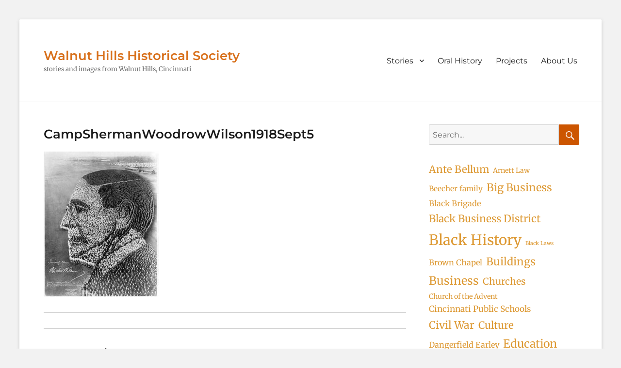

--- FILE ---
content_type: text/html; charset=UTF-8
request_url: https://walnuthillsstories.org/stories/the-last-global-pandemic-spanish-flu-1918-1919/campshermanwoodrowwilson1918sept5/
body_size: 17535
content:
        <!DOCTYPE html>
        <html dir="ltr" lang="en-US" prefix="og: https://ogp.me/ns#">
        
<head>
        <meta charset="UTF-8">
        <meta name="viewport" content="width=device-width, initial-scale=1, minimum-scale=1">
        <link rel="profile" href="http://gmpg.org/xfn/11">
        <link rel="pingback" href="https://walnuthillsstories.org/xmlrpc.php">
        <title>CampShermanWoodrowWilson1918Sept5 | Walnut Hills Historical Society</title>

		<!-- All in One SEO 4.9.1.1 - aioseo.com -->
	<meta name="robots" content="max-image-preview:large" />
	<meta name="google-site-verification" content="JpYdPcUnKfD8UpZQn_lKiHZ62_4RBN1jbr2e-a6XEbU" />
	<link rel="canonical" href="https://walnuthillsstories.org/stories/the-last-global-pandemic-spanish-flu-1918-1919/campshermanwoodrowwilson1918sept5/#main" />
	<meta name="generator" content="All in One SEO (AIOSEO) 4.9.1.1" />
		<meta property="og:locale" content="en_US" />
		<meta property="og:site_name" content="Walnut Hills Historical Society | stories and images from Walnut Hills, Cincinnati" />
		<meta property="og:type" content="article" />
		<meta property="og:title" content="CampShermanWoodrowWilson1918Sept5 | Walnut Hills Historical Society" />
		<meta property="og:url" content="https://walnuthillsstories.org/stories/the-last-global-pandemic-spanish-flu-1918-1919/campshermanwoodrowwilson1918sept5/#main" />
		<meta property="article:published_time" content="2020-07-25T21:14:32+00:00" />
		<meta property="article:modified_time" content="2020-07-25T21:16:35+00:00" />
		<meta name="twitter:card" content="summary" />
		<meta name="twitter:title" content="CampShermanWoodrowWilson1918Sept5 | Walnut Hills Historical Society" />
		<script type="application/ld+json" class="aioseo-schema">
			{"@context":"https:\/\/schema.org","@graph":[{"@type":"BreadcrumbList","@id":"https:\/\/walnuthillsstories.org\/stories\/the-last-global-pandemic-spanish-flu-1918-1919\/campshermanwoodrowwilson1918sept5\/#main#breadcrumblist","itemListElement":[{"@type":"ListItem","@id":"https:\/\/walnuthillsstories.org#listItem","position":1,"name":"Home","item":"https:\/\/walnuthillsstories.org","nextItem":{"@type":"ListItem","@id":"https:\/\/walnuthillsstories.org\/stories\/the-last-global-pandemic-spanish-flu-1918-1919\/campshermanwoodrowwilson1918sept5\/#main#listItem","name":"CampShermanWoodrowWilson1918Sept5"}},{"@type":"ListItem","@id":"https:\/\/walnuthillsstories.org\/stories\/the-last-global-pandemic-spanish-flu-1918-1919\/campshermanwoodrowwilson1918sept5\/#main#listItem","position":2,"name":"CampShermanWoodrowWilson1918Sept5","previousItem":{"@type":"ListItem","@id":"https:\/\/walnuthillsstories.org#listItem","name":"Home"}}]},{"@type":"ItemPage","@id":"https:\/\/walnuthillsstories.org\/stories\/the-last-global-pandemic-spanish-flu-1918-1919\/campshermanwoodrowwilson1918sept5\/#main#itempage","url":"https:\/\/walnuthillsstories.org\/stories\/the-last-global-pandemic-spanish-flu-1918-1919\/campshermanwoodrowwilson1918sept5\/#main","name":"CampShermanWoodrowWilson1918Sept5 | Walnut Hills Historical Society","inLanguage":"en-US","isPartOf":{"@id":"https:\/\/walnuthillsstories.org\/#website"},"breadcrumb":{"@id":"https:\/\/walnuthillsstories.org\/stories\/the-last-global-pandemic-spanish-flu-1918-1919\/campshermanwoodrowwilson1918sept5\/#main#breadcrumblist"},"author":{"@id":"https:\/\/walnuthillsstories.org\/author\/gvsutton\/#author"},"creator":{"@id":"https:\/\/walnuthillsstories.org\/author\/gvsutton\/#author"},"datePublished":"2020-07-25T21:14:32+00:00","dateModified":"2020-07-25T21:16:35+00:00"},{"@type":"Organization","@id":"https:\/\/walnuthillsstories.org\/#organization","name":"Walnut Hills Historical Society","description":"stories and images from Walnut Hills, Cincinnati","url":"https:\/\/walnuthillsstories.org\/","telephone":"+16123067746","logo":{"@type":"ImageObject","url":"https:\/\/walnuthillsstories.org\/wp-content\/uploads\/2024\/07\/WH-Historical-Society-LOGO-burnt-orange-1.jpeg","@id":"https:\/\/walnuthillsstories.org\/stories\/the-last-global-pandemic-spanish-flu-1918-1919\/campshermanwoodrowwilson1918sept5\/#main\/#organizationLogo","width":320,"height":160},"image":{"@id":"https:\/\/walnuthillsstories.org\/stories\/the-last-global-pandemic-spanish-flu-1918-1919\/campshermanwoodrowwilson1918sept5\/#main\/#organizationLogo"}},{"@type":"Person","@id":"https:\/\/walnuthillsstories.org\/author\/gvsutton\/#author","url":"https:\/\/walnuthillsstories.org\/author\/gvsutton\/","name":"Geoff Sutton","image":{"@type":"ImageObject","@id":"https:\/\/walnuthillsstories.org\/stories\/the-last-global-pandemic-spanish-flu-1918-1919\/campshermanwoodrowwilson1918sept5\/#main#authorImage","url":"https:\/\/secure.gravatar.com\/avatar\/63cc43e87204cbaa6f1175bd243c2baf4ca7faebe924cd096814fc2ee0ce3e11?s=96&d=mm&r=g","width":96,"height":96,"caption":"Geoff Sutton"}},{"@type":"WebSite","@id":"https:\/\/walnuthillsstories.org\/#website","url":"https:\/\/walnuthillsstories.org\/","name":"Walnut Hills Historical Society","description":"stories and images from Walnut Hills, Cincinnati","inLanguage":"en-US","publisher":{"@id":"https:\/\/walnuthillsstories.org\/#organization"}}]}
		</script>
		<!-- All in One SEO -->

<link rel="alternate" type="application/rss+xml" title="Walnut Hills Historical Society &raquo; Feed" href="https://walnuthillsstories.org/feed/" />
<link rel="alternate" type="application/rss+xml" title="Walnut Hills Historical Society &raquo; Comments Feed" href="https://walnuthillsstories.org/comments/feed/" />
<link rel="alternate" type="application/rss+xml" title="Walnut Hills Historical Society &raquo; CampShermanWoodrowWilson1918Sept5 Comments Feed" href="https://walnuthillsstories.org/stories/the-last-global-pandemic-spanish-flu-1918-1919/campshermanwoodrowwilson1918sept5/#main/feed/" />
<link rel="alternate" title="oEmbed (JSON)" type="application/json+oembed" href="https://walnuthillsstories.org/wp-json/oembed/1.0/embed?url=https%3A%2F%2Fwalnuthillsstories.org%2Fstories%2Fthe-last-global-pandemic-spanish-flu-1918-1919%2Fcampshermanwoodrowwilson1918sept5%2F%23main" />
<link rel="alternate" title="oEmbed (XML)" type="text/xml+oembed" href="https://walnuthillsstories.org/wp-json/oembed/1.0/embed?url=https%3A%2F%2Fwalnuthillsstories.org%2Fstories%2Fthe-last-global-pandemic-spanish-flu-1918-1919%2Fcampshermanwoodrowwilson1918sept5%2F%23main&#038;format=xml" />
		<!-- This site uses the Google Analytics by MonsterInsights plugin v9.11.1 - Using Analytics tracking - https://www.monsterinsights.com/ -->
							<script src="//www.googletagmanager.com/gtag/js?id=G-64JTKKDYY2"  data-cfasync="false" data-wpfc-render="false" type="text/javascript" async></script>
			<script data-cfasync="false" data-wpfc-render="false" type="text/javascript">
				var mi_version = '9.11.1';
				var mi_track_user = true;
				var mi_no_track_reason = '';
								var MonsterInsightsDefaultLocations = {"page_location":"https:\/\/walnuthillsstories.org\/stories\/the-last-global-pandemic-spanish-flu-1918-1919\/campshermanwoodrowwilson1918sept5\/"};
								if ( typeof MonsterInsightsPrivacyGuardFilter === 'function' ) {
					var MonsterInsightsLocations = (typeof MonsterInsightsExcludeQuery === 'object') ? MonsterInsightsPrivacyGuardFilter( MonsterInsightsExcludeQuery ) : MonsterInsightsPrivacyGuardFilter( MonsterInsightsDefaultLocations );
				} else {
					var MonsterInsightsLocations = (typeof MonsterInsightsExcludeQuery === 'object') ? MonsterInsightsExcludeQuery : MonsterInsightsDefaultLocations;
				}

								var disableStrs = [
										'ga-disable-G-64JTKKDYY2',
									];

				/* Function to detect opted out users */
				function __gtagTrackerIsOptedOut() {
					for (var index = 0; index < disableStrs.length; index++) {
						if (document.cookie.indexOf(disableStrs[index] + '=true') > -1) {
							return true;
						}
					}

					return false;
				}

				/* Disable tracking if the opt-out cookie exists. */
				if (__gtagTrackerIsOptedOut()) {
					for (var index = 0; index < disableStrs.length; index++) {
						window[disableStrs[index]] = true;
					}
				}

				/* Opt-out function */
				function __gtagTrackerOptout() {
					for (var index = 0; index < disableStrs.length; index++) {
						document.cookie = disableStrs[index] + '=true; expires=Thu, 31 Dec 2099 23:59:59 UTC; path=/';
						window[disableStrs[index]] = true;
					}
				}

				if ('undefined' === typeof gaOptout) {
					function gaOptout() {
						__gtagTrackerOptout();
					}
				}
								window.dataLayer = window.dataLayer || [];

				window.MonsterInsightsDualTracker = {
					helpers: {},
					trackers: {},
				};
				if (mi_track_user) {
					function __gtagDataLayer() {
						dataLayer.push(arguments);
					}

					function __gtagTracker(type, name, parameters) {
						if (!parameters) {
							parameters = {};
						}

						if (parameters.send_to) {
							__gtagDataLayer.apply(null, arguments);
							return;
						}

						if (type === 'event') {
														parameters.send_to = monsterinsights_frontend.v4_id;
							var hookName = name;
							if (typeof parameters['event_category'] !== 'undefined') {
								hookName = parameters['event_category'] + ':' + name;
							}

							if (typeof MonsterInsightsDualTracker.trackers[hookName] !== 'undefined') {
								MonsterInsightsDualTracker.trackers[hookName](parameters);
							} else {
								__gtagDataLayer('event', name, parameters);
							}
							
						} else {
							__gtagDataLayer.apply(null, arguments);
						}
					}

					__gtagTracker('js', new Date());
					__gtagTracker('set', {
						'developer_id.dZGIzZG': true,
											});
					if ( MonsterInsightsLocations.page_location ) {
						__gtagTracker('set', MonsterInsightsLocations);
					}
										__gtagTracker('config', 'G-64JTKKDYY2', {"forceSSL":"true"} );
										window.gtag = __gtagTracker;										(function () {
						/* https://developers.google.com/analytics/devguides/collection/analyticsjs/ */
						/* ga and __gaTracker compatibility shim. */
						var noopfn = function () {
							return null;
						};
						var newtracker = function () {
							return new Tracker();
						};
						var Tracker = function () {
							return null;
						};
						var p = Tracker.prototype;
						p.get = noopfn;
						p.set = noopfn;
						p.send = function () {
							var args = Array.prototype.slice.call(arguments);
							args.unshift('send');
							__gaTracker.apply(null, args);
						};
						var __gaTracker = function () {
							var len = arguments.length;
							if (len === 0) {
								return;
							}
							var f = arguments[len - 1];
							if (typeof f !== 'object' || f === null || typeof f.hitCallback !== 'function') {
								if ('send' === arguments[0]) {
									var hitConverted, hitObject = false, action;
									if ('event' === arguments[1]) {
										if ('undefined' !== typeof arguments[3]) {
											hitObject = {
												'eventAction': arguments[3],
												'eventCategory': arguments[2],
												'eventLabel': arguments[4],
												'value': arguments[5] ? arguments[5] : 1,
											}
										}
									}
									if ('pageview' === arguments[1]) {
										if ('undefined' !== typeof arguments[2]) {
											hitObject = {
												'eventAction': 'page_view',
												'page_path': arguments[2],
											}
										}
									}
									if (typeof arguments[2] === 'object') {
										hitObject = arguments[2];
									}
									if (typeof arguments[5] === 'object') {
										Object.assign(hitObject, arguments[5]);
									}
									if ('undefined' !== typeof arguments[1].hitType) {
										hitObject = arguments[1];
										if ('pageview' === hitObject.hitType) {
											hitObject.eventAction = 'page_view';
										}
									}
									if (hitObject) {
										action = 'timing' === arguments[1].hitType ? 'timing_complete' : hitObject.eventAction;
										hitConverted = mapArgs(hitObject);
										__gtagTracker('event', action, hitConverted);
									}
								}
								return;
							}

							function mapArgs(args) {
								var arg, hit = {};
								var gaMap = {
									'eventCategory': 'event_category',
									'eventAction': 'event_action',
									'eventLabel': 'event_label',
									'eventValue': 'event_value',
									'nonInteraction': 'non_interaction',
									'timingCategory': 'event_category',
									'timingVar': 'name',
									'timingValue': 'value',
									'timingLabel': 'event_label',
									'page': 'page_path',
									'location': 'page_location',
									'title': 'page_title',
									'referrer' : 'page_referrer',
								};
								for (arg in args) {
																		if (!(!args.hasOwnProperty(arg) || !gaMap.hasOwnProperty(arg))) {
										hit[gaMap[arg]] = args[arg];
									} else {
										hit[arg] = args[arg];
									}
								}
								return hit;
							}

							try {
								f.hitCallback();
							} catch (ex) {
							}
						};
						__gaTracker.create = newtracker;
						__gaTracker.getByName = newtracker;
						__gaTracker.getAll = function () {
							return [];
						};
						__gaTracker.remove = noopfn;
						__gaTracker.loaded = true;
						window['__gaTracker'] = __gaTracker;
					})();
									} else {
										console.log("");
					(function () {
						function __gtagTracker() {
							return null;
						}

						window['__gtagTracker'] = __gtagTracker;
						window['gtag'] = __gtagTracker;
					})();
									}
			</script>
							<!-- / Google Analytics by MonsterInsights -->
		<style id='wp-img-auto-sizes-contain-inline-css' type='text/css'>
img:is([sizes=auto i],[sizes^="auto," i]){contain-intrinsic-size:3000px 1500px}
/*# sourceURL=wp-img-auto-sizes-contain-inline-css */
</style>
<link rel='stylesheet' id='scap.flashblock-css' href='https://walnuthillsstories.org/wp-content/plugins/compact-wp-audio-player/css/flashblock.css?ver=6.9' type='text/css' media='all' />
<link rel='stylesheet' id='scap.player-css' href='https://walnuthillsstories.org/wp-content/plugins/compact-wp-audio-player/css/player.css?ver=6.9' type='text/css' media='all' />
<style id='wp-emoji-styles-inline-css' type='text/css'>

	img.wp-smiley, img.emoji {
		display: inline !important;
		border: none !important;
		box-shadow: none !important;
		height: 1em !important;
		width: 1em !important;
		margin: 0 0.07em !important;
		vertical-align: -0.1em !important;
		background: none !important;
		padding: 0 !important;
	}
/*# sourceURL=wp-emoji-styles-inline-css */
</style>
<style id='wp-block-library-inline-css' type='text/css'>
:root{--wp-block-synced-color:#7a00df;--wp-block-synced-color--rgb:122,0,223;--wp-bound-block-color:var(--wp-block-synced-color);--wp-editor-canvas-background:#ddd;--wp-admin-theme-color:#007cba;--wp-admin-theme-color--rgb:0,124,186;--wp-admin-theme-color-darker-10:#006ba1;--wp-admin-theme-color-darker-10--rgb:0,107,160.5;--wp-admin-theme-color-darker-20:#005a87;--wp-admin-theme-color-darker-20--rgb:0,90,135;--wp-admin-border-width-focus:2px}@media (min-resolution:192dpi){:root{--wp-admin-border-width-focus:1.5px}}.wp-element-button{cursor:pointer}:root .has-very-light-gray-background-color{background-color:#eee}:root .has-very-dark-gray-background-color{background-color:#313131}:root .has-very-light-gray-color{color:#eee}:root .has-very-dark-gray-color{color:#313131}:root .has-vivid-green-cyan-to-vivid-cyan-blue-gradient-background{background:linear-gradient(135deg,#00d084,#0693e3)}:root .has-purple-crush-gradient-background{background:linear-gradient(135deg,#34e2e4,#4721fb 50%,#ab1dfe)}:root .has-hazy-dawn-gradient-background{background:linear-gradient(135deg,#faaca8,#dad0ec)}:root .has-subdued-olive-gradient-background{background:linear-gradient(135deg,#fafae1,#67a671)}:root .has-atomic-cream-gradient-background{background:linear-gradient(135deg,#fdd79a,#004a59)}:root .has-nightshade-gradient-background{background:linear-gradient(135deg,#330968,#31cdcf)}:root .has-midnight-gradient-background{background:linear-gradient(135deg,#020381,#2874fc)}:root{--wp--preset--font-size--normal:16px;--wp--preset--font-size--huge:42px}.has-regular-font-size{font-size:1em}.has-larger-font-size{font-size:2.625em}.has-normal-font-size{font-size:var(--wp--preset--font-size--normal)}.has-huge-font-size{font-size:var(--wp--preset--font-size--huge)}.has-text-align-center{text-align:center}.has-text-align-left{text-align:left}.has-text-align-right{text-align:right}.has-fit-text{white-space:nowrap!important}#end-resizable-editor-section{display:none}.aligncenter{clear:both}.items-justified-left{justify-content:flex-start}.items-justified-center{justify-content:center}.items-justified-right{justify-content:flex-end}.items-justified-space-between{justify-content:space-between}.screen-reader-text{border:0;clip-path:inset(50%);height:1px;margin:-1px;overflow:hidden;padding:0;position:absolute;width:1px;word-wrap:normal!important}.screen-reader-text:focus{background-color:#ddd;clip-path:none;color:#444;display:block;font-size:1em;height:auto;left:5px;line-height:normal;padding:15px 23px 14px;text-decoration:none;top:5px;width:auto;z-index:100000}html :where(.has-border-color){border-style:solid}html :where([style*=border-top-color]){border-top-style:solid}html :where([style*=border-right-color]){border-right-style:solid}html :where([style*=border-bottom-color]){border-bottom-style:solid}html :where([style*=border-left-color]){border-left-style:solid}html :where([style*=border-width]){border-style:solid}html :where([style*=border-top-width]){border-top-style:solid}html :where([style*=border-right-width]){border-right-style:solid}html :where([style*=border-bottom-width]){border-bottom-style:solid}html :where([style*=border-left-width]){border-left-style:solid}html :where(img[class*=wp-image-]){height:auto;max-width:100%}:where(figure){margin:0 0 1em}html :where(.is-position-sticky){--wp-admin--admin-bar--position-offset:var(--wp-admin--admin-bar--height,0px)}@media screen and (max-width:600px){html :where(.is-position-sticky){--wp-admin--admin-bar--position-offset:0px}}

/*# sourceURL=wp-block-library-inline-css */
</style><style id='wp-block-search-inline-css' type='text/css'>
.wp-block-search__button{margin-left:10px;word-break:normal}.wp-block-search__button.has-icon{line-height:0}.wp-block-search__button svg{height:1.25em;min-height:24px;min-width:24px;width:1.25em;fill:currentColor;vertical-align:text-bottom}:where(.wp-block-search__button){border:1px solid #ccc;padding:6px 10px}.wp-block-search__inside-wrapper{display:flex;flex:auto;flex-wrap:nowrap;max-width:100%}.wp-block-search__label{width:100%}.wp-block-search.wp-block-search__button-only .wp-block-search__button{box-sizing:border-box;display:flex;flex-shrink:0;justify-content:center;margin-left:0;max-width:100%}.wp-block-search.wp-block-search__button-only .wp-block-search__inside-wrapper{min-width:0!important;transition-property:width}.wp-block-search.wp-block-search__button-only .wp-block-search__input{flex-basis:100%;transition-duration:.3s}.wp-block-search.wp-block-search__button-only.wp-block-search__searchfield-hidden,.wp-block-search.wp-block-search__button-only.wp-block-search__searchfield-hidden .wp-block-search__inside-wrapper{overflow:hidden}.wp-block-search.wp-block-search__button-only.wp-block-search__searchfield-hidden .wp-block-search__input{border-left-width:0!important;border-right-width:0!important;flex-basis:0;flex-grow:0;margin:0;min-width:0!important;padding-left:0!important;padding-right:0!important;width:0!important}:where(.wp-block-search__input){appearance:none;border:1px solid #949494;flex-grow:1;font-family:inherit;font-size:inherit;font-style:inherit;font-weight:inherit;letter-spacing:inherit;line-height:inherit;margin-left:0;margin-right:0;min-width:3rem;padding:8px;text-decoration:unset!important;text-transform:inherit}:where(.wp-block-search__button-inside .wp-block-search__inside-wrapper){background-color:#fff;border:1px solid #949494;box-sizing:border-box;padding:4px}:where(.wp-block-search__button-inside .wp-block-search__inside-wrapper) .wp-block-search__input{border:none;border-radius:0;padding:0 4px}:where(.wp-block-search__button-inside .wp-block-search__inside-wrapper) .wp-block-search__input:focus{outline:none}:where(.wp-block-search__button-inside .wp-block-search__inside-wrapper) :where(.wp-block-search__button){padding:4px 8px}.wp-block-search.aligncenter .wp-block-search__inside-wrapper{margin:auto}.wp-block[data-align=right] .wp-block-search.wp-block-search__button-only .wp-block-search__inside-wrapper{float:right}
/*# sourceURL=https://walnuthillsstories.org/wp-includes/blocks/search/style.min.css */
</style>
<style id='wp-block-search-theme-inline-css' type='text/css'>
.wp-block-search .wp-block-search__label{font-weight:700}.wp-block-search__button{border:1px solid #ccc;padding:.375em .625em}
/*# sourceURL=https://walnuthillsstories.org/wp-includes/blocks/search/theme.min.css */
</style>
<style id='wp-block-tag-cloud-inline-css' type='text/css'>
.wp-block-tag-cloud{box-sizing:border-box}.wp-block-tag-cloud.aligncenter{justify-content:center;text-align:center}.wp-block-tag-cloud a{display:inline-block;margin-right:5px}.wp-block-tag-cloud span{display:inline-block;margin-left:5px;text-decoration:none}:root :where(.wp-block-tag-cloud.is-style-outline){display:flex;flex-wrap:wrap;gap:1ch}:root :where(.wp-block-tag-cloud.is-style-outline a){border:1px solid;font-size:unset!important;margin-right:0;padding:1ch 2ch;text-decoration:none!important}
/*# sourceURL=https://walnuthillsstories.org/wp-includes/blocks/tag-cloud/style.min.css */
</style>
<style id='wp-block-group-inline-css' type='text/css'>
.wp-block-group{box-sizing:border-box}:where(.wp-block-group.wp-block-group-is-layout-constrained){position:relative}
/*# sourceURL=https://walnuthillsstories.org/wp-includes/blocks/group/style.min.css */
</style>
<style id='wp-block-group-theme-inline-css' type='text/css'>
:where(.wp-block-group.has-background){padding:1.25em 2.375em}
/*# sourceURL=https://walnuthillsstories.org/wp-includes/blocks/group/theme.min.css */
</style>
<style id='global-styles-inline-css' type='text/css'>
:root{--wp--preset--aspect-ratio--square: 1;--wp--preset--aspect-ratio--4-3: 4/3;--wp--preset--aspect-ratio--3-4: 3/4;--wp--preset--aspect-ratio--3-2: 3/2;--wp--preset--aspect-ratio--2-3: 2/3;--wp--preset--aspect-ratio--16-9: 16/9;--wp--preset--aspect-ratio--9-16: 9/16;--wp--preset--color--black: #000000;--wp--preset--color--cyan-bluish-gray: #abb8c3;--wp--preset--color--white: #ffffff;--wp--preset--color--pale-pink: #f78da7;--wp--preset--color--vivid-red: #cf2e2e;--wp--preset--color--luminous-vivid-orange: #ff6900;--wp--preset--color--luminous-vivid-amber: #fcb900;--wp--preset--color--light-green-cyan: #7bdcb5;--wp--preset--color--vivid-green-cyan: #00d084;--wp--preset--color--pale-cyan-blue: #8ed1fc;--wp--preset--color--vivid-cyan-blue: #0693e3;--wp--preset--color--vivid-purple: #9b51e0;--wp--preset--color--medium-black: #222222;--wp--preset--color--gray: #f2f2f2;--wp--preset--color--blue: #34678a;--wp--preset--gradient--vivid-cyan-blue-to-vivid-purple: linear-gradient(135deg,rgb(6,147,227) 0%,rgb(155,81,224) 100%);--wp--preset--gradient--light-green-cyan-to-vivid-green-cyan: linear-gradient(135deg,rgb(122,220,180) 0%,rgb(0,208,130) 100%);--wp--preset--gradient--luminous-vivid-amber-to-luminous-vivid-orange: linear-gradient(135deg,rgb(252,185,0) 0%,rgb(255,105,0) 100%);--wp--preset--gradient--luminous-vivid-orange-to-vivid-red: linear-gradient(135deg,rgb(255,105,0) 0%,rgb(207,46,46) 100%);--wp--preset--gradient--very-light-gray-to-cyan-bluish-gray: linear-gradient(135deg,rgb(238,238,238) 0%,rgb(169,184,195) 100%);--wp--preset--gradient--cool-to-warm-spectrum: linear-gradient(135deg,rgb(74,234,220) 0%,rgb(151,120,209) 20%,rgb(207,42,186) 40%,rgb(238,44,130) 60%,rgb(251,105,98) 80%,rgb(254,248,76) 100%);--wp--preset--gradient--blush-light-purple: linear-gradient(135deg,rgb(255,206,236) 0%,rgb(152,150,240) 100%);--wp--preset--gradient--blush-bordeaux: linear-gradient(135deg,rgb(254,205,165) 0%,rgb(254,45,45) 50%,rgb(107,0,62) 100%);--wp--preset--gradient--luminous-dusk: linear-gradient(135deg,rgb(255,203,112) 0%,rgb(199,81,192) 50%,rgb(65,88,208) 100%);--wp--preset--gradient--pale-ocean: linear-gradient(135deg,rgb(255,245,203) 0%,rgb(182,227,212) 50%,rgb(51,167,181) 100%);--wp--preset--gradient--electric-grass: linear-gradient(135deg,rgb(202,248,128) 0%,rgb(113,206,126) 100%);--wp--preset--gradient--midnight: linear-gradient(135deg,rgb(2,3,129) 0%,rgb(40,116,252) 100%);--wp--preset--font-size--small: 13px;--wp--preset--font-size--medium: 20px;--wp--preset--font-size--large: 26px;--wp--preset--font-size--x-large: 42px;--wp--preset--font-size--normal: 16px;--wp--preset--font-size--huge: 28px;--wp--preset--spacing--20: 0.44rem;--wp--preset--spacing--30: 0.67rem;--wp--preset--spacing--40: 1rem;--wp--preset--spacing--50: 1.5rem;--wp--preset--spacing--60: 2.25rem;--wp--preset--spacing--70: 3.38rem;--wp--preset--spacing--80: 5.06rem;--wp--preset--shadow--natural: 6px 6px 9px rgba(0, 0, 0, 0.2);--wp--preset--shadow--deep: 12px 12px 50px rgba(0, 0, 0, 0.4);--wp--preset--shadow--sharp: 6px 6px 0px rgba(0, 0, 0, 0.2);--wp--preset--shadow--outlined: 6px 6px 0px -3px rgb(255, 255, 255), 6px 6px rgb(0, 0, 0);--wp--preset--shadow--crisp: 6px 6px 0px rgb(0, 0, 0);}:where(.is-layout-flex){gap: 0.5em;}:where(.is-layout-grid){gap: 0.5em;}body .is-layout-flex{display: flex;}.is-layout-flex{flex-wrap: wrap;align-items: center;}.is-layout-flex > :is(*, div){margin: 0;}body .is-layout-grid{display: grid;}.is-layout-grid > :is(*, div){margin: 0;}:where(.wp-block-columns.is-layout-flex){gap: 2em;}:where(.wp-block-columns.is-layout-grid){gap: 2em;}:where(.wp-block-post-template.is-layout-flex){gap: 1.25em;}:where(.wp-block-post-template.is-layout-grid){gap: 1.25em;}.has-black-color{color: var(--wp--preset--color--black) !important;}.has-cyan-bluish-gray-color{color: var(--wp--preset--color--cyan-bluish-gray) !important;}.has-white-color{color: var(--wp--preset--color--white) !important;}.has-pale-pink-color{color: var(--wp--preset--color--pale-pink) !important;}.has-vivid-red-color{color: var(--wp--preset--color--vivid-red) !important;}.has-luminous-vivid-orange-color{color: var(--wp--preset--color--luminous-vivid-orange) !important;}.has-luminous-vivid-amber-color{color: var(--wp--preset--color--luminous-vivid-amber) !important;}.has-light-green-cyan-color{color: var(--wp--preset--color--light-green-cyan) !important;}.has-vivid-green-cyan-color{color: var(--wp--preset--color--vivid-green-cyan) !important;}.has-pale-cyan-blue-color{color: var(--wp--preset--color--pale-cyan-blue) !important;}.has-vivid-cyan-blue-color{color: var(--wp--preset--color--vivid-cyan-blue) !important;}.has-vivid-purple-color{color: var(--wp--preset--color--vivid-purple) !important;}.has-black-background-color{background-color: var(--wp--preset--color--black) !important;}.has-cyan-bluish-gray-background-color{background-color: var(--wp--preset--color--cyan-bluish-gray) !important;}.has-white-background-color{background-color: var(--wp--preset--color--white) !important;}.has-pale-pink-background-color{background-color: var(--wp--preset--color--pale-pink) !important;}.has-vivid-red-background-color{background-color: var(--wp--preset--color--vivid-red) !important;}.has-luminous-vivid-orange-background-color{background-color: var(--wp--preset--color--luminous-vivid-orange) !important;}.has-luminous-vivid-amber-background-color{background-color: var(--wp--preset--color--luminous-vivid-amber) !important;}.has-light-green-cyan-background-color{background-color: var(--wp--preset--color--light-green-cyan) !important;}.has-vivid-green-cyan-background-color{background-color: var(--wp--preset--color--vivid-green-cyan) !important;}.has-pale-cyan-blue-background-color{background-color: var(--wp--preset--color--pale-cyan-blue) !important;}.has-vivid-cyan-blue-background-color{background-color: var(--wp--preset--color--vivid-cyan-blue) !important;}.has-vivid-purple-background-color{background-color: var(--wp--preset--color--vivid-purple) !important;}.has-black-border-color{border-color: var(--wp--preset--color--black) !important;}.has-cyan-bluish-gray-border-color{border-color: var(--wp--preset--color--cyan-bluish-gray) !important;}.has-white-border-color{border-color: var(--wp--preset--color--white) !important;}.has-pale-pink-border-color{border-color: var(--wp--preset--color--pale-pink) !important;}.has-vivid-red-border-color{border-color: var(--wp--preset--color--vivid-red) !important;}.has-luminous-vivid-orange-border-color{border-color: var(--wp--preset--color--luminous-vivid-orange) !important;}.has-luminous-vivid-amber-border-color{border-color: var(--wp--preset--color--luminous-vivid-amber) !important;}.has-light-green-cyan-border-color{border-color: var(--wp--preset--color--light-green-cyan) !important;}.has-vivid-green-cyan-border-color{border-color: var(--wp--preset--color--vivid-green-cyan) !important;}.has-pale-cyan-blue-border-color{border-color: var(--wp--preset--color--pale-cyan-blue) !important;}.has-vivid-cyan-blue-border-color{border-color: var(--wp--preset--color--vivid-cyan-blue) !important;}.has-vivid-purple-border-color{border-color: var(--wp--preset--color--vivid-purple) !important;}.has-vivid-cyan-blue-to-vivid-purple-gradient-background{background: var(--wp--preset--gradient--vivid-cyan-blue-to-vivid-purple) !important;}.has-light-green-cyan-to-vivid-green-cyan-gradient-background{background: var(--wp--preset--gradient--light-green-cyan-to-vivid-green-cyan) !important;}.has-luminous-vivid-amber-to-luminous-vivid-orange-gradient-background{background: var(--wp--preset--gradient--luminous-vivid-amber-to-luminous-vivid-orange) !important;}.has-luminous-vivid-orange-to-vivid-red-gradient-background{background: var(--wp--preset--gradient--luminous-vivid-orange-to-vivid-red) !important;}.has-very-light-gray-to-cyan-bluish-gray-gradient-background{background: var(--wp--preset--gradient--very-light-gray-to-cyan-bluish-gray) !important;}.has-cool-to-warm-spectrum-gradient-background{background: var(--wp--preset--gradient--cool-to-warm-spectrum) !important;}.has-blush-light-purple-gradient-background{background: var(--wp--preset--gradient--blush-light-purple) !important;}.has-blush-bordeaux-gradient-background{background: var(--wp--preset--gradient--blush-bordeaux) !important;}.has-luminous-dusk-gradient-background{background: var(--wp--preset--gradient--luminous-dusk) !important;}.has-pale-ocean-gradient-background{background: var(--wp--preset--gradient--pale-ocean) !important;}.has-electric-grass-gradient-background{background: var(--wp--preset--gradient--electric-grass) !important;}.has-midnight-gradient-background{background: var(--wp--preset--gradient--midnight) !important;}.has-small-font-size{font-size: var(--wp--preset--font-size--small) !important;}.has-medium-font-size{font-size: var(--wp--preset--font-size--medium) !important;}.has-large-font-size{font-size: var(--wp--preset--font-size--large) !important;}.has-x-large-font-size{font-size: var(--wp--preset--font-size--x-large) !important;}
/*# sourceURL=global-styles-inline-css */
</style>

<style id='classic-theme-styles-inline-css' type='text/css'>
/*! This file is auto-generated */
.wp-block-button__link{color:#fff;background-color:#32373c;border-radius:9999px;box-shadow:none;text-decoration:none;padding:calc(.667em + 2px) calc(1.333em + 2px);font-size:1.125em}.wp-block-file__button{background:#32373c;color:#fff;text-decoration:none}
/*# sourceURL=/wp-includes/css/classic-themes.min.css */
</style>
<link rel='stylesheet' id='sow-social-media-buttons-atom-4b6de8788cdf-css' href='https://walnuthillsstories.org/wp-content/uploads/siteorigin-widgets/sow-social-media-buttons-atom-4b6de8788cdf.css?ver=6.9' type='text/css' media='all' />
<link rel='stylesheet' id='sow-social-media-buttons-atom-b080c977e57b-css' href='https://walnuthillsstories.org/wp-content/uploads/siteorigin-widgets/sow-social-media-buttons-atom-b080c977e57b.css?ver=6.9' type='text/css' media='all' />
<link rel='stylesheet' id='clean-education-fonts-css' href='https://walnuthillsstories.org/wp-content/fonts/8ab29a16d364f4ad3261752a18fb5b02.css' type='text/css' media='all' />
<link rel='stylesheet' id='clean-education-style-css' href='https://walnuthillsstories.org/wp-content/themes/clean-education-pro/style.css?ver=20240712-190851' type='text/css' media='all' />
<link rel='stylesheet' id='clean-education-block-style-css' href='https://walnuthillsstories.org/wp-content/themes/clean-education-pro/css/blocks.css?ver=1.0' type='text/css' media='all' />
<link rel='stylesheet' id='genericons-css' href='https://walnuthillsstories.org/wp-content/plugins/jetpack/_inc/genericons/genericons/genericons.css?ver=3.1' type='text/css' media='all' />
<link rel='stylesheet' id='taxopress-frontend-css-css' href='https://walnuthillsstories.org/wp-content/plugins/simple-tags/assets/frontend/css/frontend.css?ver=3.43.0' type='text/css' media='all' />
<script type="text/javascript" src="https://walnuthillsstories.org/wp-content/plugins/compact-wp-audio-player/js/soundmanager2-nodebug-jsmin.js?ver=6.9" id="scap.soundmanager2-js"></script>
<script type="text/javascript" src="https://walnuthillsstories.org/wp-includes/js/jquery/jquery.min.js?ver=3.7.1" id="jquery-core-js"></script>
<script type="text/javascript" src="https://walnuthillsstories.org/wp-includes/js/jquery/jquery-migrate.min.js?ver=3.4.1" id="jquery-migrate-js"></script>
<script type="text/javascript" src="https://walnuthillsstories.org/wp-content/plugins/google-analytics-for-wordpress/assets/js/frontend-gtag.min.js?ver=9.11.1" id="monsterinsights-frontend-script-js" async="async" data-wp-strategy="async"></script>
<script data-cfasync="false" data-wpfc-render="false" type="text/javascript" id='monsterinsights-frontend-script-js-extra'>/* <![CDATA[ */
var monsterinsights_frontend = {"js_events_tracking":"true","download_extensions":"doc,pdf,ppt,zip,xls,docx,pptx,xlsx","inbound_paths":"[]","home_url":"https:\/\/walnuthillsstories.org","hash_tracking":"false","v4_id":"G-64JTKKDYY2"};/* ]]> */
</script>
<script type="text/javascript" id="clean-education-custom-scripts-js-extra">
/* <![CDATA[ */
var screenReaderText = {"expand":"expand child menu","collapse":"collapse child menu"};
//# sourceURL=clean-education-custom-scripts-js-extra
/* ]]> */
</script>
<script type="text/javascript" src="https://walnuthillsstories.org/wp-content/themes/clean-education-pro/js/custom-scripts.min.js" id="clean-education-custom-scripts-js"></script>
<script type="text/javascript" src="https://walnuthillsstories.org/wp-content/plugins/simple-tags/assets/frontend/js/frontend.js?ver=3.43.0" id="taxopress-frontend-js-js"></script>
<link rel="https://api.w.org/" href="https://walnuthillsstories.org/wp-json/" /><link rel="alternate" title="JSON" type="application/json" href="https://walnuthillsstories.org/wp-json/wp/v2/media/1898" /><link rel="EditURI" type="application/rsd+xml" title="RSD" href="https://walnuthillsstories.org/xmlrpc.php?rsd" />
<meta name="generator" content="WordPress 6.9" />
<link rel='shortlink' href='https://walnuthillsstories.org/?p=1898' />
<!-- Walnut Hills Historical Society inline CSS Styles -->
<style type="text/css" media="screen">
.site-branding .site-title a { color: #d8701b; }
a { color: #dd9933; }
#main .entry-title a:hover, #main .entry-title a:focus { color: #cc5500; }
#main .entry-meta a:hover, #main .entry-meta a:focus, .entry-footer a:hover, .entry-footer a:focus { color: #cc5500; }
.sticky-post { background-color: #cc5500; }
#events-section .section-content-wrap .hentry { border-color: #cc5500; }
#events-section .section-title a:hover, #events-section .section-title a:focus, #events-section .entry-title a:hover, #events-section .entry-title a:focus { color: #cc5500; }
#events-section .readmore a { border-color: #000000; color: #cc5500; }
#events-section .entry-header .entry-meta a, #events-section .entry-footer { background-color: #cc5500; }
#courses-section .section-title a:hover, #courses-section .section-title a:focus, #courses-section .entry-title a:hover, #courses-section .entry-title a:focus { color: #cc5500; }
#courses-section .section-heading-wrap p a, #courses-section .entry-summary a, #courses-section .entry-content a { color: #cc5500; }
#courses-section .readmore a { border-color: #cc5500; color: #cc5500; }
#courses-section .readmore a:hover, #courses-section .readmore a:focus { background-color: #cc5500; }
#slider-section .entry-title a:hover,  #slider-section .entry-title a:focus { color: #cc5500; }
#slider-section .entry-summary a { color: #cc5500; }
#slider-section .entry-summary .readmore a, #slider-section .cycle-prev, #slider-section .cycle-next { background-color: #cc5500; border-color: #cc5500; }
#featured-section { background-color: #cc5500; }
#colophon { background-color: #cc5500; }
#supplementary { background-color: #cc5500; }
button, button[disabled]:hover, button[disabled]:focus, input[type="button"], input[type="button"][disabled]:hover, input[type="button"][disabled]:focus, input[type="reset"], input[type="reset"][disabled]:hover, input[type="reset"][disabled]:focus, input[type="submit"], input[type="submit"][disabled]:hover, input[type="submit"][disabled]:focus { background-color: #cc5500; border-color: #cc5500; }
input[type="date"]:focus, input[type="time"]:focus, input[type="datetime-local"]:focus, input[type="week"]:focus, input[type="month"]:focus, input[type="text"]:focus, input[type="email"]:focus, input[type="url"]:focus, input[type="password"]:focus, input[type="search"]:focus, input[type="tel"]:focus, input[type="number"]:focus, textarea:focus { border-color: #cc5500; }
.required { color: #cc5500; }
.site-branding .site-title a:hover, .site-branding .site-title a:focus { color: #cc5500; }
#hero-section .section-title a:hover, #hero-section .section-title a:focus { color: #cc5500; }
#hero-section .entry-summary a, #hero-section .entry-content a { color: #cc5500; }
#hero-section .readmore a { border-color: #cc5500; color: #cc5500; }
#hero-section .readmore a:hover, #hero-section .readmore a:focus { background-color: #cc5500; }
#news-section { background-color: #cc5500; }
#news-section .entry-title a:hover, #news-section .entry-title a:focus { color: #cc5500; }
#news-section .readmore a { border-color: #cc5500; color: #cc5500; }
#news-ticker { background-color: #cc5500; border-color: #cc5500; }
#our-professors-section .readmore a { border-color: #cc5500; color: #cc5500; }
#nav-below a, #nav-below .page-numbers, #nav-below .wp-pagenavi span.extend, .site-main #infinite-handle span button { border-color: #cc5500; }
#portfolio-section { background-color: #cc5500; }
#promotion-section .readmore a  { color: #cc5500; border-color: #cc5500; }
</style>
<link rel='stylesheet' id='sow-social-media-buttons-atom-0f76a4dc526b-css' href='https://walnuthillsstories.org/wp-content/uploads/siteorigin-widgets/sow-social-media-buttons-atom-0f76a4dc526b.css?ver=6.9' type='text/css' media='all' />
<link rel='stylesheet' id='siteorigin-widget-icon-font-fontawesome-css' href='https://walnuthillsstories.org/wp-content/plugins/so-widgets-bundle/icons/fontawesome/style.css?ver=6.9' type='text/css' media='all' />
<link rel='stylesheet' id='sow-social-media-buttons-atom-7d163479803d-css' href='https://walnuthillsstories.org/wp-content/uploads/siteorigin-widgets/sow-social-media-buttons-atom-7d163479803d.css?ver=6.9' type='text/css' media='all' />
</head>

<body class="attachment wp-singular attachment-template-default attachmentid-1898 attachment-jpeg wp-embed-responsive wp-theme-clean-education-pro metaslider-plugin group-blog layout-two-columns content-left excerpt-image-left mobile-menu-one">


        <div id="page" class="hfeed site">
                <a class="skip-link screen-reader-text" href="#content">Skip to content</a>

        <header id="masthead" class="site-header" role="banner">
            <div class="wrapper site-header-main">
        <div class="site-branding"><div id="site-header" ><p class="site-title"><a href="https://walnuthillsstories.org/">Walnut Hills Historical Society</a></p><p class="site-description">stories and images from Walnut Hills, Cincinnati</p>
		</div><!-- #site-header --></div><!-- #site-branding-->        <button id="menu-toggle-primary" class="menu-toggle">Menu</button>

        <div id="site-header-menu-primary" class="site-header-menu">
                <nav id="site-navigation-primary" class="main-navigation" role="navigation" aria-label="Primary Menu">
                <h3 class="screen-reader-text">Primary menu</h3>
                    <ul id="menu-top-new" class="menu primary-menu"><li id="menu-item-767" class="menu-item menu-item-type-post_type menu-item-object-page menu-item-has-children menu-item-767"><a href="https://walnuthillsstories.org/articles/">Stories</a>
<ul class="sub-menu">
	<li id="menu-item-3354" class="menu-item menu-item-type-taxonomy menu-item-object-category menu-item-3354"><a href="https://walnuthillsstories.org/category/ante-bellum/">ante-bellum</a></li>
	<li id="menu-item-2238" class="menu-item menu-item-type-taxonomy menu-item-object-category menu-item-2238"><a href="https://walnuthillsstories.org/category/businesses/">Businesses</a></li>
	<li id="menu-item-2237" class="menu-item menu-item-type-taxonomy menu-item-object-category menu-item-2237"><a href="https://walnuthillsstories.org/category/churches/">Churches</a></li>
	<li id="menu-item-2231" class="menu-item menu-item-type-taxonomy menu-item-object-category menu-item-2231"><a href="https://walnuthillsstories.org/category/civil-war-reconstruction/">Civil War and Reconstruction</a></li>
	<li id="menu-item-2235" class="menu-item menu-item-type-taxonomy menu-item-object-category menu-item-2235"><a href="https://walnuthillsstories.org/category/culture/">Culture</a></li>
	<li id="menu-item-2234" class="menu-item menu-item-type-taxonomy menu-item-object-category menu-item-2234"><a href="https://walnuthillsstories.org/category/demographics/">Demographics</a></li>
	<li id="menu-item-2240" class="menu-item menu-item-type-taxonomy menu-item-object-category menu-item-2240"><a href="https://walnuthillsstories.org/category/education/">Education</a></li>
	<li id="menu-item-2236" class="menu-item menu-item-type-taxonomy menu-item-object-category menu-item-2236"><a href="https://walnuthillsstories.org/category/hospitals-medicine/">Hospitals and Medicine</a></li>
	<li id="menu-item-2239" class="menu-item menu-item-type-taxonomy menu-item-object-category menu-item-2239"><a href="https://walnuthillsstories.org/category/housing/">Housing</a></li>
	<li id="menu-item-2241" class="menu-item menu-item-type-taxonomy menu-item-object-category menu-item-2241"><a href="https://walnuthillsstories.org/category/libraries/">Libraries</a></li>
	<li id="menu-item-2243" class="menu-item menu-item-type-taxonomy menu-item-object-category menu-item-2243"><a href="https://walnuthillsstories.org/category/scenes/">Scenes</a></li>
	<li id="menu-item-2242" class="menu-item menu-item-type-taxonomy menu-item-object-category menu-item-2242"><a href="https://walnuthillsstories.org/category/sports/">Sports</a></li>
	<li id="menu-item-2233" class="menu-item menu-item-type-taxonomy menu-item-object-category menu-item-2233"><a href="https://walnuthillsstories.org/category/transportation-infrastructure/">Transportation and Infrastructure</a></li>
</ul>
</li>
<li id="menu-item-768" class="menu-item menu-item-type-post_type menu-item-object-page menu-item-768"><a href="https://walnuthillsstories.org/oral-history-stories-from-our-neighbors/">Oral History</a></li>
<li id="menu-item-769" class="menu-item menu-item-type-post_type menu-item-object-page menu-item-769"><a href="https://walnuthillsstories.org/projects/">Projects</a></li>
<li id="menu-item-770" class="menu-item menu-item-type-post_type menu-item-object-page menu-item-770"><a href="https://walnuthillsstories.org/about-us/">About Us</a></li>
</ul>                </nav><!-- .main-navigation -->
        </div><!-- .site-header-menu -->
                </div><!-- .wrapper -->
        </header><!-- #masthead -->
        <!-- refreshing cache -->        <div id="content" class="site-content">
            <div class="wrapper">
    
	<div id="primary" class="content-area">
		<main id="main" class="site-main" role="main">

		
			
<article id="post-1898" class="post-1898 attachment type-attachment status-inherit hentry">
	<!-- Page/Post Single Image Disabled or No Image set in Post Thumbnail -->	<div class="entry-container">
		<header class="entry-header">
			<h1 class="entry-title">CampShermanWoodrowWilson1918Sept5</h1>
		</header><!-- .entry-header -->

		<div class="entry-content">
			<p class="attachment"><a href='https://walnuthillsstories.org/wp-content/uploads/2020/07/CampShermanWoodrowWilson1918Sept5.jpg'><img fetchpriority="high" decoding="async" width="237" height="300" src="https://walnuthillsstories.org/wp-content/uploads/2020/07/CampShermanWoodrowWilson1918Sept5-237x300.jpg" class="attachment-medium size-medium" alt="" srcset="https://walnuthillsstories.org/wp-content/uploads/2020/07/CampShermanWoodrowWilson1918Sept5-237x300.jpg 237w, https://walnuthillsstories.org/wp-content/uploads/2020/07/CampShermanWoodrowWilson1918Sept5.jpg 506w" sizes="(max-width: 237px) 100vw, 237px" /></a></p>
					</div><!-- .entry-content -->
			</div><!-- .entry-container -->
</article><!-- #post-## -->
			
<div id="comments" class="comments-area">

	
	
	
		<div id="respond" class="comment-respond">
		<h3 id="reply-title" class="comment-reply-title">Leave a Reply <small><a rel="nofollow" id="cancel-comment-reply-link" href="/stories/the-last-global-pandemic-spanish-flu-1918-1919/campshermanwoodrowwilson1918sept5/#respond" style="display:none;">Cancel reply</a></small></h3><form action="https://walnuthillsstories.org/wp-comments-post.php" method="post" id="commentform" class="comment-form"><p class="comment-notes"><span id="email-notes">Your email address will not be published.</span> <span class="required-field-message">Required fields are marked <span class="required">*</span></span></p><p class="comment-form-comment"><label for="comment">Comment <span class="required">*</span></label> <textarea id="comment" name="comment" cols="45" rows="8" maxlength="65525" required="required"></textarea></p><p class="comment-form-author"><label for="author">Name <span class="required">*</span></label> <input id="author" name="author" type="text" value="" size="30" maxlength="245" autocomplete="name" required="required" /></p>
<p class="comment-form-email"><label for="email">Email <span class="required">*</span></label> <input id="email" name="email" type="text" value="" size="30" maxlength="100" aria-describedby="email-notes" autocomplete="email" required="required" /></p>
<p class="comment-form-url"><label for="url">Website</label> <input id="url" name="url" type="text" value="" size="30" maxlength="200" autocomplete="url" /></p>
<p class="form-submit"><input name="submit" type="submit" id="submit" class="submit" value="Post Comment" /> <input type='hidden' name='comment_post_ID' value='1898' id='comment_post_ID' />
<input type='hidden' name='comment_parent' id='comment_parent' value='0' />
</p><p style="display: none !important;" class="akismet-fields-container" data-prefix="ak_"><label>&#916;<textarea name="ak_hp_textarea" cols="45" rows="8" maxlength="100"></textarea></label><input type="hidden" id="ak_js_1" name="ak_js" value="111"/><script>document.getElementById( "ak_js_1" ).setAttribute( "value", ( new Date() ).getTime() );</script></p></form>	</div><!-- #respond -->
	
</div><!-- #comments -->
		
		</main><!-- #main -->
	</div><!-- #primary -->

	<aside class="sidebar sidebar-primary widget-area" role="complementary">
		<section id="search-3" class="widget widget_search"><div class="widget-wrap">
<form role="search" method="get" class="search-form" action="https://walnuthillsstories.org/">
	<label>
		<span class="screen-reader-text">Search for:</span>
		<input type="search" class="search-field" placeholder="Search..." value="" name="s" title="Search for:">
	</label>
	<button type="submit" class="search-submit"><span class="screen-reader-text">Search</span></button>
</form>
</div><!-- .widget-wrap --></section><!-- .widget --><section id="block-22" class="widget widget_block widget_tag_cloud"><div class="widget-wrap"><p class="wp-block-tag-cloud"><a href="https://walnuthillsstories.org/tag/ante-bellum/" class="tag-cloud-link tag-link-124 tag-link-position-1" style="font-size: 15.4375pt;" aria-label="Ante Bellum (13 items)">Ante Bellum</a>
<a href="https://walnuthillsstories.org/tag/arnett-law/" class="tag-cloud-link tag-link-112 tag-link-position-2" style="font-size: 10.625pt;" aria-label="Arnett Law (3 items)">Arnett Law</a>
<a href="https://walnuthillsstories.org/tag/beecher-family/" class="tag-cloud-link tag-link-87 tag-link-position-3" style="font-size: 11.5pt;" aria-label="Beecher family (4 items)">Beecher family</a>
<a href="https://walnuthillsstories.org/tag/big-business/" class="tag-cloud-link tag-link-137 tag-link-position-4" style="font-size: 16.4pt;" aria-label="Big Business (17 items)">Big Business</a>
<a href="https://walnuthillsstories.org/tag/black-brigade/" class="tag-cloud-link tag-link-120 tag-link-position-5" style="font-size: 12.2pt;" aria-label="Black Brigade (5 items)">Black Brigade</a>
<a href="https://walnuthillsstories.org/tag/black-business-district/" class="tag-cloud-link tag-link-125 tag-link-position-6" style="font-size: 15.7pt;" aria-label="Black Business District (14 items)">Black Business District</a>
<a href="https://walnuthillsstories.org/tag/black-history/" class="tag-cloud-link tag-link-108 tag-link-position-7" style="font-size: 22pt;" aria-label="Black History (78 items)">Black History</a>
<a href="https://walnuthillsstories.org/tag/black-laws/" class="tag-cloud-link tag-link-110 tag-link-position-8" style="font-size: 8pt;" aria-label="Black Laws (1 item)">Black Laws</a>
<a href="https://walnuthillsstories.org/tag/brown-chapel/" class="tag-cloud-link tag-link-109 tag-link-position-9" style="font-size: 12.2pt;" aria-label="Brown Chapel (5 items)">Brown Chapel</a>
<a href="https://walnuthillsstories.org/tag/buildings/" class="tag-cloud-link tag-link-122 tag-link-position-10" style="font-size: 16.4pt;" aria-label="Buildings (17 items)">Buildings</a>
<a href="https://walnuthillsstories.org/tag/business/" class="tag-cloud-link tag-link-141 tag-link-position-11" style="font-size: 17.625pt;" aria-label="Business (24 items)">Business</a>
<a href="https://walnuthillsstories.org/tag/churches/" class="tag-cloud-link tag-link-115 tag-link-position-12" style="font-size: 14.475pt;" aria-label="Churches (10 items)">Churches</a>
<a href="https://walnuthillsstories.org/tag/church-of-the-advent/" class="tag-cloud-link tag-link-123 tag-link-position-13" style="font-size: 10.625pt;" aria-label="Church of the Advent (3 items)">Church of the Advent</a>
<a href="https://walnuthillsstories.org/tag/cps/" class="tag-cloud-link tag-link-117 tag-link-position-14" style="font-size: 12.8125pt;" aria-label="Cincinnati Public Schools (6 items)">Cincinnati Public Schools</a>
<a href="https://walnuthillsstories.org/tag/civil-war/" class="tag-cloud-link tag-link-118 tag-link-position-15" style="font-size: 16.1375pt;" aria-label="Civil War (16 items)">Civil War</a>
<a href="https://walnuthillsstories.org/tag/culture/" class="tag-cloud-link tag-link-127 tag-link-position-16" style="font-size: 15.4375pt;" aria-label="Culture (13 items)">Culture</a>
<a href="https://walnuthillsstories.org/tag/dangerfield-earley/" class="tag-cloud-link tag-link-140 tag-link-position-17" style="font-size: 12.2pt;" aria-label="Dangerfield Earley (5 items)">Dangerfield Earley</a>
<a href="https://walnuthillsstories.org/tag/education/" class="tag-cloud-link tag-link-116 tag-link-position-18" style="font-size: 17.275pt;" aria-label="Education (22 items)">Education</a>
<a href="https://walnuthillsstories.org/tag/first-baptist/" class="tag-cloud-link tag-link-144 tag-link-position-19" style="font-size: 13.25pt;" aria-label="First Baptist (7 items)">First Baptist</a>
<a href="https://walnuthillsstories.org/tag/frederick-douglass-school/" class="tag-cloud-link tag-link-76 tag-link-position-20" style="font-size: 19.2pt;" aria-label="Frederick Douglass School (37 items)">Frederick Douglass School</a>
<a href="https://walnuthillsstories.org/tag/gilbert-avenue/" class="tag-cloud-link tag-link-142 tag-link-position-21" style="font-size: 11.5pt;" aria-label="Gilbert Avenue (4 items)">Gilbert Avenue</a>
<a href="https://walnuthillsstories.org/tag/harriet-beecher-stowe/" class="tag-cloud-link tag-link-126 tag-link-position-22" style="font-size: 12.8125pt;" aria-label="Harriet Beecher Stowe (6 items)">Harriet Beecher Stowe</a>
<a href="https://walnuthillsstories.org/tag/housing/" class="tag-cloud-link tag-link-145 tag-link-position-23" style="font-size: 15.875pt;" aria-label="Housing (15 items)">Housing</a>
<a href="https://walnuthillsstories.org/tag/industries/" class="tag-cloud-link tag-link-135 tag-link-position-24" style="font-size: 19.725pt;" aria-label="Industries (43 items)">Industries</a>
<a href="https://walnuthillsstories.org/tag/jacob-schmidlapp/" class="tag-cloud-link tag-link-148 tag-link-position-25" style="font-size: 13.6875pt;" aria-label="Jacob Schmidlapp (8 items)">Jacob Schmidlapp</a>
<a href="https://walnuthillsstories.org/tag/kindergarten/" class="tag-cloud-link tag-link-128 tag-link-position-26" style="font-size: 10.625pt;" aria-label="Kindergarten (3 items)">Kindergarten</a>
<a href="https://walnuthillsstories.org/tag/lane-seminary/" class="tag-cloud-link tag-link-129 tag-link-position-27" style="font-size: 13.6875pt;" aria-label="Lane Seminary (8 items)">Lane Seminary</a>
<a href="https://walnuthillsstories.org/tag/medicine/" class="tag-cloud-link tag-link-131 tag-link-position-28" style="font-size: 16.1375pt;" aria-label="Medicine (16 items)">Medicine</a>
<a href="https://walnuthillsstories.org/tag/naacp/" class="tag-cloud-link tag-link-152 tag-link-position-29" style="font-size: 8pt;" aria-label="NAACP (1 item)">NAACP</a>
<a href="https://walnuthillsstories.org/tag/peebles-corner/" class="tag-cloud-link tag-link-138 tag-link-position-30" style="font-size: 13.25pt;" aria-label="Peebles Corner (7 items)">Peebles Corner</a>
<a href="https://walnuthillsstories.org/tag/peter-clark/" class="tag-cloud-link tag-link-119 tag-link-position-31" style="font-size: 13.6875pt;" aria-label="Peter Clark (8 items)">Peter Clark</a>
<a href="https://walnuthillsstories.org/tag/philanthrophy/" class="tag-cloud-link tag-link-149 tag-link-position-32" style="font-size: 8pt;" aria-label="Philanthrophy (1 item)">Philanthrophy</a>
<a href="https://walnuthillsstories.org/tag/philanthropy/" class="tag-cloud-link tag-link-146 tag-link-position-33" style="font-size: 13.6875pt;" aria-label="Philanthropy (8 items)">Philanthropy</a>
<a href="https://walnuthillsstories.org/tag/public-schools/" class="tag-cloud-link tag-link-121 tag-link-position-34" style="font-size: 15.7pt;" aria-label="Public Schools (14 items)">Public Schools</a>
<a href="https://walnuthillsstories.org/tag/race-relations/" class="tag-cloud-link tag-link-134 tag-link-position-35" style="font-size: 17.7125pt;" aria-label="Race Relations (25 items)">Race Relations</a>
<a href="https://walnuthillsstories.org/tag/reconstruction/" class="tag-cloud-link tag-link-114 tag-link-position-36" style="font-size: 19.4625pt;" aria-label="Reconstruction (40 items)">Reconstruction</a>
<a href="https://walnuthillsstories.org/tag/robert-gordon/" class="tag-cloud-link tag-link-139 tag-link-position-37" style="font-size: 12.8125pt;" aria-label="Robert Gordon (6 items)">Robert Gordon</a>
<a href="https://walnuthillsstories.org/tag/self-emancipation/" class="tag-cloud-link tag-link-130 tag-link-position-38" style="font-size: 10.625pt;" aria-label="Self-emancipation (3 items)">Self-emancipation</a>
<a href="https://walnuthillsstories.org/tag/transportation/" class="tag-cloud-link tag-link-143 tag-link-position-39" style="font-size: 14.125pt;" aria-label="Transportation (9 items)">Transportation</a>
<a href="https://walnuthillsstories.org/tag/underground-railroad/" class="tag-cloud-link tag-link-136 tag-link-position-40" style="font-size: 9.575pt;" aria-label="Underground Railroad (2 items)">Underground Railroad</a>
<a href="https://walnuthillsstories.org/tag/uc/" class="tag-cloud-link tag-link-93 tag-link-position-41" style="font-size: 12.2pt;" aria-label="University of Cincinnati (5 items)">University of Cincinnati</a>
<a href="https://walnuthillsstories.org/tag/victory-parkway/" class="tag-cloud-link tag-link-133 tag-link-position-42" style="font-size: 13.6875pt;" aria-label="Victory Parkway (8 items)">Victory Parkway</a>
<a href="https://walnuthillsstories.org/tag/washington-terrace/" class="tag-cloud-link tag-link-150 tag-link-position-43" style="font-size: 11.5pt;" aria-label="Washington Terrace (4 items)">Washington Terrace</a>
<a href="https://walnuthillsstories.org/tag/web-dubois/" class="tag-cloud-link tag-link-151 tag-link-position-44" style="font-size: 15.7pt;" aria-label="WEB DuBois (14 items)">WEB DuBois</a>
<a href="https://walnuthillsstories.org/tag/womens-history/" class="tag-cloud-link tag-link-113 tag-link-position-45" style="font-size: 18.4125pt;" aria-label="Women&#039;s History (30 items)">Women&#039;s History</a></p></div><!-- .widget-wrap --></section><!-- .widget --><section id="sow-social-media-buttons-5" class="widget widget_sow-social-media-buttons"><div class="widget-wrap"><div
			
			class="so-widget-sow-social-media-buttons so-widget-sow-social-media-buttons-atom-0f76a4dc526b"
			
		>

<div class="social-media-button-container">
	
		<a 
		class="ow-button-hover sow-social-media-button-facebook-0 sow-social-media-button" title="Walnut Hills Historical Society on Facebook" aria-label="Walnut Hills Historical Society on Facebook" target="_blank" rel="noopener noreferrer" href="https://www.facebook.com/walnuthillsstories" 		>
			<span>
								<span class="sow-icon-fontawesome sow-fab" data-sow-icon="&#xf39e;"
		 
		aria-hidden="true"></span>							</span>
		</a>
	
		<a 
		class="ow-button-hover sow-social-media-button-instagram-0 sow-social-media-button" title="Walnut Hills Historical Society on Instagram" aria-label="Walnut Hills Historical Society on Instagram" target="_blank" rel="noopener noreferrer" href="https://instagram.com/walnuthillsstories" 		>
			<span>
								<span class="sow-icon-fontawesome sow-fab" data-sow-icon="&#xf16d;"
		 
		aria-hidden="true"></span>							</span>
		</a>
	</div>
</div></div><!-- .widget-wrap --></section><!-- .widget --><section id="mc4wp_form_widget-3" class="widget widget_mc4wp_form_widget"><div class="widget-wrap"><h2 class="widget-title">Newsletter</h2><script>(function() {
	window.mc4wp = window.mc4wp || {
		listeners: [],
		forms: {
			on: function(evt, cb) {
				window.mc4wp.listeners.push(
					{
						event   : evt,
						callback: cb
					}
				);
			}
		}
	}
})();
</script><!-- Mailchimp for WordPress v4.10.9 - https://wordpress.org/plugins/mailchimp-for-wp/ --><form id="mc4wp-form-1" class="mc4wp-form mc4wp-form-2753" method="post" data-id="2753" data-name="Newsletter Sign up" ><div class="mc4wp-form-fields"><p>
    <label>First Name</label>
    <input type="text" name="FNAME" required="">
</p>
<p>
    <label>Last Name</label>
    <input type="text" name="LNAME" required="">
</p>

<p>
	<label>Email address: 
		<input type="email" name="EMAIL" placeholder="Your email address" required />
</label>
</p>

<p>
	<input type="submit" value="Sign up" />
</p></div><label style="display: none !important;">Leave this field empty if you're human: <input type="text" name="_mc4wp_honeypot" value="" tabindex="-1" autocomplete="off" /></label><input type="hidden" name="_mc4wp_timestamp" value="1769421867" /><input type="hidden" name="_mc4wp_form_id" value="2753" /><input type="hidden" name="_mc4wp_form_element_id" value="mc4wp-form-1" /><div class="mc4wp-response"></div></form><!-- / Mailchimp for WordPress Plugin --></div><!-- .widget-wrap --></section><!-- .widget --><section id="block-11" class="widget widget_block widget_search"><div class="widget-wrap"><form role="search" method="get" action="https://walnuthillsstories.org/" class="wp-block-search__button-outside wp-block-search__text-button wp-block-search"    ><label class="wp-block-search__label" for="wp-block-search__input-1" >Search</label><div class="wp-block-search__inside-wrapper" ><input class="wp-block-search__input" id="wp-block-search__input-1" placeholder="" value="" type="search" name="s" required /><button aria-label="Search" class="wp-block-search__button wp-element-button" type="submit" >Search</button></div></form></div><!-- .widget-wrap --></section><!-- .widget --><section id="block-19" class="widget widget_block"><div class="widget-wrap">
<div class="wp-block-group"><div class="wp-block-group__inner-container is-layout-constrained wp-block-group-is-layout-constrained"><div class="wp-widget-group__inner-blocks">
<div class="wp-block-group"><div class="wp-block-group__inner-container is-layout-constrained wp-block-group-is-layout-constrained"><p class="is-style-outline wp-block-tag-cloud"><a href="https://walnuthillsstories.org/tag/ante-bellum/" class="tag-cloud-link tag-link-124 tag-link-position-1" style="font-size: 15.4375pt;" aria-label="Ante Bellum (13 items)">Ante Bellum<span class="tag-link-count"> (13)</span></a>
<a href="https://walnuthillsstories.org/tag/arnett-law/" class="tag-cloud-link tag-link-112 tag-link-position-2" style="font-size: 10.625pt;" aria-label="Arnett Law (3 items)">Arnett Law<span class="tag-link-count"> (3)</span></a>
<a href="https://walnuthillsstories.org/tag/beecher-family/" class="tag-cloud-link tag-link-87 tag-link-position-3" style="font-size: 11.5pt;" aria-label="Beecher family (4 items)">Beecher family<span class="tag-link-count"> (4)</span></a>
<a href="https://walnuthillsstories.org/tag/big-business/" class="tag-cloud-link tag-link-137 tag-link-position-4" style="font-size: 16.4pt;" aria-label="Big Business (17 items)">Big Business<span class="tag-link-count"> (17)</span></a>
<a href="https://walnuthillsstories.org/tag/black-brigade/" class="tag-cloud-link tag-link-120 tag-link-position-5" style="font-size: 12.2pt;" aria-label="Black Brigade (5 items)">Black Brigade<span class="tag-link-count"> (5)</span></a>
<a href="https://walnuthillsstories.org/tag/black-business-district/" class="tag-cloud-link tag-link-125 tag-link-position-6" style="font-size: 15.7pt;" aria-label="Black Business District (14 items)">Black Business District<span class="tag-link-count"> (14)</span></a>
<a href="https://walnuthillsstories.org/tag/black-history/" class="tag-cloud-link tag-link-108 tag-link-position-7" style="font-size: 22pt;" aria-label="Black History (78 items)">Black History<span class="tag-link-count"> (78)</span></a>
<a href="https://walnuthillsstories.org/tag/black-laws/" class="tag-cloud-link tag-link-110 tag-link-position-8" style="font-size: 8pt;" aria-label="Black Laws (1 item)">Black Laws<span class="tag-link-count"> (1)</span></a>
<a href="https://walnuthillsstories.org/tag/brown-chapel/" class="tag-cloud-link tag-link-109 tag-link-position-9" style="font-size: 12.2pt;" aria-label="Brown Chapel (5 items)">Brown Chapel<span class="tag-link-count"> (5)</span></a>
<a href="https://walnuthillsstories.org/tag/buildings/" class="tag-cloud-link tag-link-122 tag-link-position-10" style="font-size: 16.4pt;" aria-label="Buildings (17 items)">Buildings<span class="tag-link-count"> (17)</span></a>
<a href="https://walnuthillsstories.org/tag/business/" class="tag-cloud-link tag-link-141 tag-link-position-11" style="font-size: 17.625pt;" aria-label="Business (24 items)">Business<span class="tag-link-count"> (24)</span></a>
<a href="https://walnuthillsstories.org/tag/churches/" class="tag-cloud-link tag-link-115 tag-link-position-12" style="font-size: 14.475pt;" aria-label="Churches (10 items)">Churches<span class="tag-link-count"> (10)</span></a>
<a href="https://walnuthillsstories.org/tag/church-of-the-advent/" class="tag-cloud-link tag-link-123 tag-link-position-13" style="font-size: 10.625pt;" aria-label="Church of the Advent (3 items)">Church of the Advent<span class="tag-link-count"> (3)</span></a>
<a href="https://walnuthillsstories.org/tag/cps/" class="tag-cloud-link tag-link-117 tag-link-position-14" style="font-size: 12.8125pt;" aria-label="Cincinnati Public Schools (6 items)">Cincinnati Public Schools<span class="tag-link-count"> (6)</span></a>
<a href="https://walnuthillsstories.org/tag/civil-war/" class="tag-cloud-link tag-link-118 tag-link-position-15" style="font-size: 16.1375pt;" aria-label="Civil War (16 items)">Civil War<span class="tag-link-count"> (16)</span></a>
<a href="https://walnuthillsstories.org/tag/culture/" class="tag-cloud-link tag-link-127 tag-link-position-16" style="font-size: 15.4375pt;" aria-label="Culture (13 items)">Culture<span class="tag-link-count"> (13)</span></a>
<a href="https://walnuthillsstories.org/tag/dangerfield-earley/" class="tag-cloud-link tag-link-140 tag-link-position-17" style="font-size: 12.2pt;" aria-label="Dangerfield Earley (5 items)">Dangerfield Earley<span class="tag-link-count"> (5)</span></a>
<a href="https://walnuthillsstories.org/tag/education/" class="tag-cloud-link tag-link-116 tag-link-position-18" style="font-size: 17.275pt;" aria-label="Education (22 items)">Education<span class="tag-link-count"> (22)</span></a>
<a href="https://walnuthillsstories.org/tag/first-baptist/" class="tag-cloud-link tag-link-144 tag-link-position-19" style="font-size: 13.25pt;" aria-label="First Baptist (7 items)">First Baptist<span class="tag-link-count"> (7)</span></a>
<a href="https://walnuthillsstories.org/tag/frederick-douglass-school/" class="tag-cloud-link tag-link-76 tag-link-position-20" style="font-size: 19.2pt;" aria-label="Frederick Douglass School (37 items)">Frederick Douglass School<span class="tag-link-count"> (37)</span></a>
<a href="https://walnuthillsstories.org/tag/gilbert-avenue/" class="tag-cloud-link tag-link-142 tag-link-position-21" style="font-size: 11.5pt;" aria-label="Gilbert Avenue (4 items)">Gilbert Avenue<span class="tag-link-count"> (4)</span></a>
<a href="https://walnuthillsstories.org/tag/harriet-beecher-stowe/" class="tag-cloud-link tag-link-126 tag-link-position-22" style="font-size: 12.8125pt;" aria-label="Harriet Beecher Stowe (6 items)">Harriet Beecher Stowe<span class="tag-link-count"> (6)</span></a>
<a href="https://walnuthillsstories.org/tag/housing/" class="tag-cloud-link tag-link-145 tag-link-position-23" style="font-size: 15.875pt;" aria-label="Housing (15 items)">Housing<span class="tag-link-count"> (15)</span></a>
<a href="https://walnuthillsstories.org/tag/industries/" class="tag-cloud-link tag-link-135 tag-link-position-24" style="font-size: 19.725pt;" aria-label="Industries (43 items)">Industries<span class="tag-link-count"> (43)</span></a>
<a href="https://walnuthillsstories.org/tag/kindergarten/" class="tag-cloud-link tag-link-128 tag-link-position-25" style="font-size: 10.625pt;" aria-label="Kindergarten (3 items)">Kindergarten<span class="tag-link-count"> (3)</span></a>
<a href="https://walnuthillsstories.org/tag/lane-seminary/" class="tag-cloud-link tag-link-129 tag-link-position-26" style="font-size: 13.6875pt;" aria-label="Lane Seminary (8 items)">Lane Seminary<span class="tag-link-count"> (8)</span></a>
<a href="https://walnuthillsstories.org/tag/medicine/" class="tag-cloud-link tag-link-131 tag-link-position-27" style="font-size: 16.1375pt;" aria-label="Medicine (16 items)">Medicine<span class="tag-link-count"> (16)</span></a>
<a href="https://walnuthillsstories.org/tag/peebles-corner/" class="tag-cloud-link tag-link-138 tag-link-position-28" style="font-size: 13.25pt;" aria-label="Peebles Corner (7 items)">Peebles Corner<span class="tag-link-count"> (7)</span></a>
<a href="https://walnuthillsstories.org/tag/peter-clark/" class="tag-cloud-link tag-link-119 tag-link-position-29" style="font-size: 13.6875pt;" aria-label="Peter Clark (8 items)">Peter Clark<span class="tag-link-count"> (8)</span></a>
<a href="https://walnuthillsstories.org/tag/public-schools/" class="tag-cloud-link tag-link-121 tag-link-position-30" style="font-size: 15.7pt;" aria-label="Public Schools (14 items)">Public Schools<span class="tag-link-count"> (14)</span></a>
<a href="https://walnuthillsstories.org/tag/race-relations/" class="tag-cloud-link tag-link-134 tag-link-position-31" style="font-size: 17.7125pt;" aria-label="Race Relations (25 items)">Race Relations<span class="tag-link-count"> (25)</span></a>
<a href="https://walnuthillsstories.org/tag/reconstruction/" class="tag-cloud-link tag-link-114 tag-link-position-32" style="font-size: 19.4625pt;" aria-label="Reconstruction (40 items)">Reconstruction<span class="tag-link-count"> (40)</span></a>
<a href="https://walnuthillsstories.org/tag/robert-gordon/" class="tag-cloud-link tag-link-139 tag-link-position-33" style="font-size: 12.8125pt;" aria-label="Robert Gordon (6 items)">Robert Gordon<span class="tag-link-count"> (6)</span></a>
<a href="https://walnuthillsstories.org/tag/self-emancipation/" class="tag-cloud-link tag-link-130 tag-link-position-34" style="font-size: 10.625pt;" aria-label="Self-emancipation (3 items)">Self-emancipation<span class="tag-link-count"> (3)</span></a>
<a href="https://walnuthillsstories.org/tag/transportation/" class="tag-cloud-link tag-link-143 tag-link-position-35" style="font-size: 14.125pt;" aria-label="Transportation (9 items)">Transportation<span class="tag-link-count"> (9)</span></a>
<a href="https://walnuthillsstories.org/tag/underground-railroad/" class="tag-cloud-link tag-link-136 tag-link-position-36" style="font-size: 9.575pt;" aria-label="Underground Railroad (2 items)">Underground Railroad<span class="tag-link-count"> (2)</span></a>
<a href="https://walnuthillsstories.org/tag/uc/" class="tag-cloud-link tag-link-93 tag-link-position-37" style="font-size: 12.2pt;" aria-label="University of Cincinnati (5 items)">University of Cincinnati<span class="tag-link-count"> (5)</span></a>
<a href="https://walnuthillsstories.org/tag/victory-parkway/" class="tag-cloud-link tag-link-133 tag-link-position-38" style="font-size: 13.6875pt;" aria-label="Victory Parkway (8 items)">Victory Parkway<span class="tag-link-count"> (8)</span></a>
<a href="https://walnuthillsstories.org/tag/womens-history/" class="tag-cloud-link tag-link-113 tag-link-position-39" style="font-size: 18.4125pt;" aria-label="Women&#039;s History (30 items)">Women&#039;s History<span class="tag-link-count"> (30)</span></a></p></div></div>
</div></div></div>
</div><!-- .widget-wrap --></section><!-- .widget --><section id="sow-social-media-buttons-4" class="widget widget_sow-social-media-buttons"><div class="widget-wrap"><div
			
			class="so-widget-sow-social-media-buttons so-widget-sow-social-media-buttons-atom-7d163479803d"
			
		>
<h2 class="widget-title">Follow us:</h2>
<div class="social-media-button-container">
	
		<a 
		class="ow-button-hover sow-social-media-button-facebook-0 sow-social-media-button" title="Walnut Hills Historical Society on Facebook" aria-label="Walnut Hills Historical Society on Facebook" target="_blank" rel="noopener noreferrer" href="https://www.facebook.com/walnuthillsstories" 		>
			<span>
								<span class="sow-icon-fontawesome sow-fab" data-sow-icon="&#xf39e;"
		 
		aria-hidden="true"></span>							</span>
		</a>
	
		<a 
		class="ow-button-hover sow-social-media-button-x-twitter-0 sow-social-media-button" title="Walnut Hills Historical Society on X Twitter" aria-label="Walnut Hills Historical Society on X Twitter" target="_blank" rel="noopener noreferrer" href="https://twitter.com/storiesWH" 		>
			<span>
								<span class="sow-icon-fontawesome sow-fab" data-sow-icon="&#xe61b;"
		 
		aria-hidden="true"></span>							</span>
		</a>
	
		<a 
		class="ow-button-hover sow-social-media-button-instagram-0 sow-social-media-button" title="Walnut Hills Historical Society on Instagram" aria-label="Walnut Hills Historical Society on Instagram" target="_blank" rel="noopener noreferrer" href="https://www.instagram.com/walnuthillsstories/" 		>
			<span>
								<span class="sow-icon-fontawesome sow-fab" data-sow-icon="&#xf16d;"
		 
		aria-hidden="true"></span>							</span>
		</a>
	</div>
</div></div><!-- .widget-wrap --></section><!-- .widget --><section id="sow-editor-3" class="widget widget_sow-editor"><div class="widget-wrap"><div
			
			class="so-widget-sow-editor so-widget-sow-editor-base"
			
		><h2 class="widget-title">Contact us</h2>
<div class="siteorigin-widget-tinymce textwidget">
	<p>Phone:  513.401.5701<br />
Email: info@walnuthillsstories.org</p>
</div>
</div></div><!-- .widget-wrap --></section><!-- .widget --><section id="block-16" class="widget widget_block"><div class="widget-wrap"><script>(function() {
	window.mc4wp = window.mc4wp || {
		listeners: [],
		forms: {
			on: function(evt, cb) {
				window.mc4wp.listeners.push(
					{
						event   : evt,
						callback: cb
					}
				);
			}
		}
	}
})();
</script><!-- Mailchimp for WordPress v4.10.9 - https://wordpress.org/plugins/mailchimp-for-wp/ --><form id="mc4wp-form-2" class="mc4wp-form mc4wp-form-2753" method="post" data-id="2753" data-name="Newsletter Sign up" ><div class="mc4wp-form-fields"><p>
    <label>First Name</label>
    <input type="text" name="FNAME" required="">
</p>
<p>
    <label>Last Name</label>
    <input type="text" name="LNAME" required="">
</p>

<p>
	<label>Email address: 
		<input type="email" name="EMAIL" placeholder="Your email address" required />
</label>
</p>

<p>
	<input type="submit" value="Sign up" />
</p></div><label style="display: none !important;">Leave this field empty if you're human: <input type="text" name="_mc4wp_honeypot" value="" tabindex="-1" autocomplete="off" /></label><input type="hidden" name="_mc4wp_timestamp" value="1769421867" /><input type="hidden" name="_mc4wp_form_id" value="2753" /><input type="hidden" name="_mc4wp_form_element_id" value="mc4wp-form-2" /><div class="mc4wp-response"></div></form><!-- / Mailchimp for WordPress Plugin --></div><!-- .widget-wrap --></section><!-- .widget --><section id="block-21" class="widget widget_block widget_tag_cloud"><div class="widget-wrap"><p class="wp-block-tag-cloud"><a href="https://walnuthillsstories.org/tag/ante-bellum/" class="tag-cloud-link tag-link-124 tag-link-position-1" style="font-size: 15.4375pt;" aria-label="Ante Bellum (13 items)">Ante Bellum</a>
<a href="https://walnuthillsstories.org/tag/arnett-law/" class="tag-cloud-link tag-link-112 tag-link-position-2" style="font-size: 10.625pt;" aria-label="Arnett Law (3 items)">Arnett Law</a>
<a href="https://walnuthillsstories.org/tag/beecher-family/" class="tag-cloud-link tag-link-87 tag-link-position-3" style="font-size: 11.5pt;" aria-label="Beecher family (4 items)">Beecher family</a>
<a href="https://walnuthillsstories.org/tag/big-business/" class="tag-cloud-link tag-link-137 tag-link-position-4" style="font-size: 16.4pt;" aria-label="Big Business (17 items)">Big Business</a>
<a href="https://walnuthillsstories.org/tag/black-brigade/" class="tag-cloud-link tag-link-120 tag-link-position-5" style="font-size: 12.2pt;" aria-label="Black Brigade (5 items)">Black Brigade</a>
<a href="https://walnuthillsstories.org/tag/black-business-district/" class="tag-cloud-link tag-link-125 tag-link-position-6" style="font-size: 15.7pt;" aria-label="Black Business District (14 items)">Black Business District</a>
<a href="https://walnuthillsstories.org/tag/black-history/" class="tag-cloud-link tag-link-108 tag-link-position-7" style="font-size: 22pt;" aria-label="Black History (78 items)">Black History</a>
<a href="https://walnuthillsstories.org/tag/black-laws/" class="tag-cloud-link tag-link-110 tag-link-position-8" style="font-size: 8pt;" aria-label="Black Laws (1 item)">Black Laws</a>
<a href="https://walnuthillsstories.org/tag/brown-chapel/" class="tag-cloud-link tag-link-109 tag-link-position-9" style="font-size: 12.2pt;" aria-label="Brown Chapel (5 items)">Brown Chapel</a>
<a href="https://walnuthillsstories.org/tag/buildings/" class="tag-cloud-link tag-link-122 tag-link-position-10" style="font-size: 16.4pt;" aria-label="Buildings (17 items)">Buildings</a>
<a href="https://walnuthillsstories.org/tag/business/" class="tag-cloud-link tag-link-141 tag-link-position-11" style="font-size: 17.625pt;" aria-label="Business (24 items)">Business</a>
<a href="https://walnuthillsstories.org/tag/churches/" class="tag-cloud-link tag-link-115 tag-link-position-12" style="font-size: 14.475pt;" aria-label="Churches (10 items)">Churches</a>
<a href="https://walnuthillsstories.org/tag/church-of-the-advent/" class="tag-cloud-link tag-link-123 tag-link-position-13" style="font-size: 10.625pt;" aria-label="Church of the Advent (3 items)">Church of the Advent</a>
<a href="https://walnuthillsstories.org/tag/cps/" class="tag-cloud-link tag-link-117 tag-link-position-14" style="font-size: 12.8125pt;" aria-label="Cincinnati Public Schools (6 items)">Cincinnati Public Schools</a>
<a href="https://walnuthillsstories.org/tag/civil-war/" class="tag-cloud-link tag-link-118 tag-link-position-15" style="font-size: 16.1375pt;" aria-label="Civil War (16 items)">Civil War</a>
<a href="https://walnuthillsstories.org/tag/culture/" class="tag-cloud-link tag-link-127 tag-link-position-16" style="font-size: 15.4375pt;" aria-label="Culture (13 items)">Culture</a>
<a href="https://walnuthillsstories.org/tag/dangerfield-earley/" class="tag-cloud-link tag-link-140 tag-link-position-17" style="font-size: 12.2pt;" aria-label="Dangerfield Earley (5 items)">Dangerfield Earley</a>
<a href="https://walnuthillsstories.org/tag/education/" class="tag-cloud-link tag-link-116 tag-link-position-18" style="font-size: 17.275pt;" aria-label="Education (22 items)">Education</a>
<a href="https://walnuthillsstories.org/tag/first-baptist/" class="tag-cloud-link tag-link-144 tag-link-position-19" style="font-size: 13.25pt;" aria-label="First Baptist (7 items)">First Baptist</a>
<a href="https://walnuthillsstories.org/tag/frederick-douglass-school/" class="tag-cloud-link tag-link-76 tag-link-position-20" style="font-size: 19.2pt;" aria-label="Frederick Douglass School (37 items)">Frederick Douglass School</a>
<a href="https://walnuthillsstories.org/tag/gilbert-avenue/" class="tag-cloud-link tag-link-142 tag-link-position-21" style="font-size: 11.5pt;" aria-label="Gilbert Avenue (4 items)">Gilbert Avenue</a>
<a href="https://walnuthillsstories.org/tag/harriet-beecher-stowe/" class="tag-cloud-link tag-link-126 tag-link-position-22" style="font-size: 12.8125pt;" aria-label="Harriet Beecher Stowe (6 items)">Harriet Beecher Stowe</a>
<a href="https://walnuthillsstories.org/tag/housing/" class="tag-cloud-link tag-link-145 tag-link-position-23" style="font-size: 15.875pt;" aria-label="Housing (15 items)">Housing</a>
<a href="https://walnuthillsstories.org/tag/industries/" class="tag-cloud-link tag-link-135 tag-link-position-24" style="font-size: 19.725pt;" aria-label="Industries (43 items)">Industries</a>
<a href="https://walnuthillsstories.org/tag/jacob-schmidlapp/" class="tag-cloud-link tag-link-148 tag-link-position-25" style="font-size: 13.6875pt;" aria-label="Jacob Schmidlapp (8 items)">Jacob Schmidlapp</a>
<a href="https://walnuthillsstories.org/tag/kindergarten/" class="tag-cloud-link tag-link-128 tag-link-position-26" style="font-size: 10.625pt;" aria-label="Kindergarten (3 items)">Kindergarten</a>
<a href="https://walnuthillsstories.org/tag/lane-seminary/" class="tag-cloud-link tag-link-129 tag-link-position-27" style="font-size: 13.6875pt;" aria-label="Lane Seminary (8 items)">Lane Seminary</a>
<a href="https://walnuthillsstories.org/tag/medicine/" class="tag-cloud-link tag-link-131 tag-link-position-28" style="font-size: 16.1375pt;" aria-label="Medicine (16 items)">Medicine</a>
<a href="https://walnuthillsstories.org/tag/naacp/" class="tag-cloud-link tag-link-152 tag-link-position-29" style="font-size: 8pt;" aria-label="NAACP (1 item)">NAACP</a>
<a href="https://walnuthillsstories.org/tag/peebles-corner/" class="tag-cloud-link tag-link-138 tag-link-position-30" style="font-size: 13.25pt;" aria-label="Peebles Corner (7 items)">Peebles Corner</a>
<a href="https://walnuthillsstories.org/tag/peter-clark/" class="tag-cloud-link tag-link-119 tag-link-position-31" style="font-size: 13.6875pt;" aria-label="Peter Clark (8 items)">Peter Clark</a>
<a href="https://walnuthillsstories.org/tag/philanthrophy/" class="tag-cloud-link tag-link-149 tag-link-position-32" style="font-size: 8pt;" aria-label="Philanthrophy (1 item)">Philanthrophy</a>
<a href="https://walnuthillsstories.org/tag/philanthropy/" class="tag-cloud-link tag-link-146 tag-link-position-33" style="font-size: 13.6875pt;" aria-label="Philanthropy (8 items)">Philanthropy</a>
<a href="https://walnuthillsstories.org/tag/public-schools/" class="tag-cloud-link tag-link-121 tag-link-position-34" style="font-size: 15.7pt;" aria-label="Public Schools (14 items)">Public Schools</a>
<a href="https://walnuthillsstories.org/tag/race-relations/" class="tag-cloud-link tag-link-134 tag-link-position-35" style="font-size: 17.7125pt;" aria-label="Race Relations (25 items)">Race Relations</a>
<a href="https://walnuthillsstories.org/tag/reconstruction/" class="tag-cloud-link tag-link-114 tag-link-position-36" style="font-size: 19.4625pt;" aria-label="Reconstruction (40 items)">Reconstruction</a>
<a href="https://walnuthillsstories.org/tag/robert-gordon/" class="tag-cloud-link tag-link-139 tag-link-position-37" style="font-size: 12.8125pt;" aria-label="Robert Gordon (6 items)">Robert Gordon</a>
<a href="https://walnuthillsstories.org/tag/self-emancipation/" class="tag-cloud-link tag-link-130 tag-link-position-38" style="font-size: 10.625pt;" aria-label="Self-emancipation (3 items)">Self-emancipation</a>
<a href="https://walnuthillsstories.org/tag/transportation/" class="tag-cloud-link tag-link-143 tag-link-position-39" style="font-size: 14.125pt;" aria-label="Transportation (9 items)">Transportation</a>
<a href="https://walnuthillsstories.org/tag/underground-railroad/" class="tag-cloud-link tag-link-136 tag-link-position-40" style="font-size: 9.575pt;" aria-label="Underground Railroad (2 items)">Underground Railroad</a>
<a href="https://walnuthillsstories.org/tag/uc/" class="tag-cloud-link tag-link-93 tag-link-position-41" style="font-size: 12.2pt;" aria-label="University of Cincinnati (5 items)">University of Cincinnati</a>
<a href="https://walnuthillsstories.org/tag/victory-parkway/" class="tag-cloud-link tag-link-133 tag-link-position-42" style="font-size: 13.6875pt;" aria-label="Victory Parkway (8 items)">Victory Parkway</a>
<a href="https://walnuthillsstories.org/tag/washington-terrace/" class="tag-cloud-link tag-link-150 tag-link-position-43" style="font-size: 11.5pt;" aria-label="Washington Terrace (4 items)">Washington Terrace</a>
<a href="https://walnuthillsstories.org/tag/web-dubois/" class="tag-cloud-link tag-link-151 tag-link-position-44" style="font-size: 15.7pt;" aria-label="WEB DuBois (14 items)">WEB DuBois</a>
<a href="https://walnuthillsstories.org/tag/womens-history/" class="tag-cloud-link tag-link-113 tag-link-position-45" style="font-size: 18.4125pt;" aria-label="Women&#039;s History (30 items)">Women&#039;s History</a></p></div><!-- .widget-wrap --></section><!-- .widget -->	</aside><!-- .sidebar sidebar-primary widget-area -->

            </div><!-- .wrapper -->
        </div><!-- #content -->
        
        <footer id="colophon" class="site-footer" role="contentinfo">
            <div class="wrapper">
        <div class="footer-menu-wrapper one"><div id="footer-social"><a class="genericon_parent genericon genericon-facebook-alt" target="_blank" title="Facebook" href="https://www.facebook.com/WalnutHillsStories/"><span class="screen-reader-text">Facebook</span> </a><a class="genericon_parent genericon genericon-instagram" target="_blank" title="Instagram" href="https://www.instagram.com/walnuthillsstories/"><span class="screen-reader-text">Instagram</span> </a></div><!-- #footer-social --></div><!-- .footer-menu-wrapper -->
	    	<div id="site-generator" class="site-info two">
	    		<div class="wrapper"><div id="footer-left-content" class="copyright">Copyright &copy; 2026 <a href="https://walnuthillsstories.org/">Walnut Hills Historical Society</a>. All Rights Reserved. </div><div id="footer-right-content" class="powered">Theme: <a target="_blank" href="https://catchthemes.com/themes/clean-education-pro/">Clean Education Pro</a></div>
				</div><!-- .wrapper -->
			</div><!-- #site-generator -->            </div><!-- .wrapper -->
        </footer><!-- #colophon -->
                </div><!-- #page -->
        
<a href="#masthead" id="scrollup" class="scroll-to-top"><span class="screen-reader-text">Scroll Up</span></a>
<script type="speculationrules">
{"prefetch":[{"source":"document","where":{"and":[{"href_matches":"/*"},{"not":{"href_matches":["/wp-*.php","/wp-admin/*","/wp-content/uploads/*","/wp-content/*","/wp-content/plugins/*","/wp-content/themes/clean-education-pro/*","/*\\?(.+)"]}},{"not":{"selector_matches":"a[rel~=\"nofollow\"]"}},{"not":{"selector_matches":".no-prefetch, .no-prefetch a"}}]},"eagerness":"conservative"}]}
</script>

<!-- WP Audio player plugin v1.9.15 - https://www.tipsandtricks-hq.com/wordpress-audio-music-player-plugin-4556/ -->
    <script type="text/javascript">
        soundManager.useFlashBlock = true; // optional - if used, required flashblock.css
        soundManager.url = 'https://walnuthillsstories.org/wp-content/plugins/compact-wp-audio-player/swf/soundmanager2.swf';
        function play_mp3(flg, ids, mp3url, volume, loops)
        {
            //Check the file URL parameter value
            var pieces = mp3url.split("|");
            if (pieces.length > 1) {//We have got an .ogg file too
                mp3file = pieces[0];
                oggfile = pieces[1];
                //set the file URL to be an array with the mp3 and ogg file
                mp3url = new Array(mp3file, oggfile);
            }

            soundManager.createSound({
                id: 'btnplay_' + ids,
                volume: volume,
                url: mp3url
            });

            if (flg == 'play') {
    stop_all_tracks();                soundManager.play('btnplay_' + ids, {
                    onfinish: function() {
                        if (loops == 'true') {
                            loopSound('btnplay_' + ids);
                        }
                        else {
                            document.getElementById('btnplay_' + ids).style.display = 'inline';
                            document.getElementById('btnstop_' + ids).style.display = 'none';
                        }
                    }
                });
            }
            else if (flg == 'stop') {
    //soundManager.stop('btnplay_'+ids);
                soundManager.pause('btnplay_' + ids);
            }
        }
        function show_hide(flag, ids)
        {
            if (flag == 'play') {
                document.getElementById('btnplay_' + ids).style.display = 'none';
                document.getElementById('btnstop_' + ids).style.display = 'inline';
            }
            else if (flag == 'stop') {
                document.getElementById('btnplay_' + ids).style.display = 'inline';
                document.getElementById('btnstop_' + ids).style.display = 'none';
            }
        }
        function loopSound(soundID)
        {
            window.setTimeout(function() {
                soundManager.play(soundID, {onfinish: function() {
                        loopSound(soundID);
                    }});
            }, 1);
        }
        function stop_all_tracks()
        {
            soundManager.stopAll();
            var inputs = document.getElementsByTagName("input");
            for (var i = 0; i < inputs.length; i++) {
                if (inputs[i].id.indexOf("btnplay_") == 0) {
                    inputs[i].style.display = 'inline';//Toggle the play button
                }
                if (inputs[i].id.indexOf("btnstop_") == 0) {
                    inputs[i].style.display = 'none';//Hide the stop button
                }
            }
        }
    </script>
    <script>(function() {function maybePrefixUrlField () {
  const value = this.value.trim()
  if (value !== '' && value.indexOf('http') !== 0) {
    this.value = 'http://' + value
  }
}

const urlFields = document.querySelectorAll('.mc4wp-form input[type="url"]')
for (let j = 0; j < urlFields.length; j++) {
  urlFields[j].addEventListener('blur', maybePrefixUrlField)
}
})();</script><script type="module"  src="https://walnuthillsstories.org/wp-content/plugins/all-in-one-seo-pack/dist/Lite/assets/table-of-contents.95d0dfce.js?ver=4.9.1.1" id="aioseo/js/src/vue/standalone/blocks/table-of-contents/frontend.js-js"></script>
<script type="text/javascript" src="https://walnuthillsstories.org/wp-content/themes/clean-education-pro/js/navigation.min.js?ver=3.4.2" id="clean-education-navigation-js"></script>
<script type="text/javascript" src="https://walnuthillsstories.org/wp-content/themes/clean-education-pro/js/skip-link-focus-fix.min.js?ver=3.4.2" id="clean-education-skip-link-focus-fix-js"></script>
<script type="text/javascript" src="https://walnuthillsstories.org/wp-includes/js/comment-reply.min.js?ver=6.9" id="comment-reply-js" async="async" data-wp-strategy="async" fetchpriority="low"></script>
<script type="text/javascript" src="https://walnuthillsstories.org/wp-content/themes/clean-education-pro/js/jquery.cycle/jquery.cycle2.min.js?ver=2.1.5" id="jquery-cycle2-js"></script>
<script type="text/javascript" src="https://walnuthillsstories.org/wp-content/themes/clean-education-pro/js/jquery.cycle/jquery.cycle2.flip.min.js?ver=3.4.2" id="jquery-cycle2-flip-js"></script>
<script type="text/javascript" src="https://walnuthillsstories.org/wp-content/themes/clean-education-pro/js/scrollup.min.js?ver=3.4.2" id="clean-education-scrollup-js"></script>
<script type="text/javascript" defer src="https://walnuthillsstories.org/wp-content/plugins/mailchimp-for-wp/assets/js/forms.js?ver=4.10.9" id="mc4wp-forms-api-js"></script>
<script id="wp-emoji-settings" type="application/json">
{"baseUrl":"https://s.w.org/images/core/emoji/17.0.2/72x72/","ext":".png","svgUrl":"https://s.w.org/images/core/emoji/17.0.2/svg/","svgExt":".svg","source":{"concatemoji":"https://walnuthillsstories.org/wp-includes/js/wp-emoji-release.min.js?ver=6.9"}}
</script>
<script type="module">
/* <![CDATA[ */
/*! This file is auto-generated */
const a=JSON.parse(document.getElementById("wp-emoji-settings").textContent),o=(window._wpemojiSettings=a,"wpEmojiSettingsSupports"),s=["flag","emoji"];function i(e){try{var t={supportTests:e,timestamp:(new Date).valueOf()};sessionStorage.setItem(o,JSON.stringify(t))}catch(e){}}function c(e,t,n){e.clearRect(0,0,e.canvas.width,e.canvas.height),e.fillText(t,0,0);t=new Uint32Array(e.getImageData(0,0,e.canvas.width,e.canvas.height).data);e.clearRect(0,0,e.canvas.width,e.canvas.height),e.fillText(n,0,0);const a=new Uint32Array(e.getImageData(0,0,e.canvas.width,e.canvas.height).data);return t.every((e,t)=>e===a[t])}function p(e,t){e.clearRect(0,0,e.canvas.width,e.canvas.height),e.fillText(t,0,0);var n=e.getImageData(16,16,1,1);for(let e=0;e<n.data.length;e++)if(0!==n.data[e])return!1;return!0}function u(e,t,n,a){switch(t){case"flag":return n(e,"\ud83c\udff3\ufe0f\u200d\u26a7\ufe0f","\ud83c\udff3\ufe0f\u200b\u26a7\ufe0f")?!1:!n(e,"\ud83c\udde8\ud83c\uddf6","\ud83c\udde8\u200b\ud83c\uddf6")&&!n(e,"\ud83c\udff4\udb40\udc67\udb40\udc62\udb40\udc65\udb40\udc6e\udb40\udc67\udb40\udc7f","\ud83c\udff4\u200b\udb40\udc67\u200b\udb40\udc62\u200b\udb40\udc65\u200b\udb40\udc6e\u200b\udb40\udc67\u200b\udb40\udc7f");case"emoji":return!a(e,"\ud83e\u1fac8")}return!1}function f(e,t,n,a){let r;const o=(r="undefined"!=typeof WorkerGlobalScope&&self instanceof WorkerGlobalScope?new OffscreenCanvas(300,150):document.createElement("canvas")).getContext("2d",{willReadFrequently:!0}),s=(o.textBaseline="top",o.font="600 32px Arial",{});return e.forEach(e=>{s[e]=t(o,e,n,a)}),s}function r(e){var t=document.createElement("script");t.src=e,t.defer=!0,document.head.appendChild(t)}a.supports={everything:!0,everythingExceptFlag:!0},new Promise(t=>{let n=function(){try{var e=JSON.parse(sessionStorage.getItem(o));if("object"==typeof e&&"number"==typeof e.timestamp&&(new Date).valueOf()<e.timestamp+604800&&"object"==typeof e.supportTests)return e.supportTests}catch(e){}return null}();if(!n){if("undefined"!=typeof Worker&&"undefined"!=typeof OffscreenCanvas&&"undefined"!=typeof URL&&URL.createObjectURL&&"undefined"!=typeof Blob)try{var e="postMessage("+f.toString()+"("+[JSON.stringify(s),u.toString(),c.toString(),p.toString()].join(",")+"));",a=new Blob([e],{type:"text/javascript"});const r=new Worker(URL.createObjectURL(a),{name:"wpTestEmojiSupports"});return void(r.onmessage=e=>{i(n=e.data),r.terminate(),t(n)})}catch(e){}i(n=f(s,u,c,p))}t(n)}).then(e=>{for(const n in e)a.supports[n]=e[n],a.supports.everything=a.supports.everything&&a.supports[n],"flag"!==n&&(a.supports.everythingExceptFlag=a.supports.everythingExceptFlag&&a.supports[n]);var t;a.supports.everythingExceptFlag=a.supports.everythingExceptFlag&&!a.supports.flag,a.supports.everything||((t=a.source||{}).concatemoji?r(t.concatemoji):t.wpemoji&&t.twemoji&&(r(t.twemoji),r(t.wpemoji)))});
//# sourceURL=https://walnuthillsstories.org/wp-includes/js/wp-emoji-loader.min.js
/* ]]> */
</script>

</body>
</html>

--- FILE ---
content_type: text/css
request_url: https://walnuthillsstories.org/wp-content/uploads/siteorigin-widgets/sow-social-media-buttons-atom-4b6de8788cdf.css?ver=6.9
body_size: 536
content:
.so-widget-sow-social-media-buttons-atom-4b6de8788cdf .social-media-button-container {
  zoom: 1;
  text-align: left;
  /*
	&:after {
		content:"";
		display:inline-block;
		width:100%;
	}
	*/
}
.so-widget-sow-social-media-buttons-atom-4b6de8788cdf .social-media-button-container:before {
  content: '';
  display: block;
}
.so-widget-sow-social-media-buttons-atom-4b6de8788cdf .social-media-button-container:after {
  content: '';
  display: table;
  clear: both;
}
@media (max-width: 780px) {
  .so-widget-sow-social-media-buttons-atom-4b6de8788cdf .social-media-button-container {
    text-align: left;
  }
}
.so-widget-sow-social-media-buttons-atom-4b6de8788cdf .sow-social-media-button-facebook-0 {
  border: 1px solid;
  -webkit-box-shadow: inset 0 1px 0 rgba(255,255,255,0.2), 0 1px 2px rgba(0,0,0,0.065);
  -moz-box-shadow: inset 0 1px 0 rgba(255,255,255,0.2), 0 1px 2px rgba(0,0,0,0.065);
  box-shadow: inset 0 1px 0 rgba(255,255,255,0.2), 0 1px 2px rgba(0,0,0,0.065);
  text-shadow: 0 1px 0 rgba(0, 0, 0, 0.05);
  border-color: #bd7100 #b36b00 #a36200 #b36b00;
  background: #ff9900;
  background: -webkit-gradient(linear, left bottom, left top, color-stop(0, #cc7a00), color-stop(1, #ff9900));
  background: -ms-linear-gradient(bottom, #cc7a00, #ff9900);
  background: -moz-linear-gradient(center bottom, #cc7a00 0%, #ff9900 100%);
  background: -o-linear-gradient(#ff9900, #cc7a00);
  filter: progid:DXImageTransform.Microsoft.gradient(startColorstr='#ff9900', endColorstr='#cc7a00', GradientType=0);
  color: #ffffff !important;
}
.so-widget-sow-social-media-buttons-atom-4b6de8788cdf .sow-social-media-button-facebook-0.ow-button-hover:focus,
.so-widget-sow-social-media-buttons-atom-4b6de8788cdf .sow-social-media-button-facebook-0.ow-button-hover:hover {
  background: #ff9d0a;
  background: -webkit-gradient(linear, left bottom, left top, color-stop(0, #d68100), color-stop(1, #ff9d0a));
  background: -ms-linear-gradient(bottom, #d68100, #ff9d0a);
  background: -moz-linear-gradient(center bottom, #d68100 0%, #ff9d0a 100%);
  background: -o-linear-gradient(#ff9d0a, #d68100);
  filter: progid:DXImageTransform.Microsoft.gradient(startColorstr='#ff9d0a', endColorstr='#d68100', GradientType=0);
  border-top: 1px solid #c77700;
  border-right: 1px solid #bd7100;
  border-bottom: 1px solid #ad6800;
  border-left: 1px solid #bd7100;
}
.so-widget-sow-social-media-buttons-atom-4b6de8788cdf .sow-social-media-button-facebook-0.ow-button-hover:focus,
.so-widget-sow-social-media-buttons-atom-4b6de8788cdf .sow-social-media-button-facebook-0.ow-button-hover:hover {
  color: #ffffff !important;
}
.so-widget-sow-social-media-buttons-atom-4b6de8788cdf .sow-social-media-button-instagram-0 {
  border: 1px solid;
  -webkit-box-shadow: inset 0 1px 0 rgba(255,255,255,0.2), 0 1px 2px rgba(0,0,0,0.065);
  -moz-box-shadow: inset 0 1px 0 rgba(255,255,255,0.2), 0 1px 2px rgba(0,0,0,0.065);
  box-shadow: inset 0 1px 0 rgba(255,255,255,0.2), 0 1px 2px rgba(0,0,0,0.065);
  text-shadow: 0 1px 0 rgba(0, 0, 0, 0.05);
  border-color: #bd7100 #b36b00 #a36200 #b36b00;
  background: #ff9900;
  background: -webkit-gradient(linear, left bottom, left top, color-stop(0, #cc7a00), color-stop(1, #ff9900));
  background: -ms-linear-gradient(bottom, #cc7a00, #ff9900);
  background: -moz-linear-gradient(center bottom, #cc7a00 0%, #ff9900 100%);
  background: -o-linear-gradient(#ff9900, #cc7a00);
  filter: progid:DXImageTransform.Microsoft.gradient(startColorstr='#ff9900', endColorstr='#cc7a00', GradientType=0);
  color: #ffffff !important;
}
.so-widget-sow-social-media-buttons-atom-4b6de8788cdf .sow-social-media-button-instagram-0.ow-button-hover:focus,
.so-widget-sow-social-media-buttons-atom-4b6de8788cdf .sow-social-media-button-instagram-0.ow-button-hover:hover {
  background: #ff9d0a;
  background: -webkit-gradient(linear, left bottom, left top, color-stop(0, #d68100), color-stop(1, #ff9d0a));
  background: -ms-linear-gradient(bottom, #d68100, #ff9d0a);
  background: -moz-linear-gradient(center bottom, #d68100 0%, #ff9d0a 100%);
  background: -o-linear-gradient(#ff9d0a, #d68100);
  filter: progid:DXImageTransform.Microsoft.gradient(startColorstr='#ff9d0a', endColorstr='#d68100', GradientType=0);
  border-top: 1px solid #c77700;
  border-right: 1px solid #bd7100;
  border-bottom: 1px solid #ad6800;
  border-left: 1px solid #bd7100;
}
.so-widget-sow-social-media-buttons-atom-4b6de8788cdf .sow-social-media-button-instagram-0.ow-button-hover:focus,
.so-widget-sow-social-media-buttons-atom-4b6de8788cdf .sow-social-media-button-instagram-0.ow-button-hover:hover {
  color: #ffffff !important;
}
.so-widget-sow-social-media-buttons-atom-4b6de8788cdf .sow-social-media-button {
  display: inline-block;
  font-size: 1.33em;
  line-height: 1em;
  margin: 0.1em 0.1em 0.1em 0;
  padding: 1em 0;
  width: 3em;
  text-align: center;
  vertical-align: middle;
  -webkit-border-radius: 1.5em;
  -moz-border-radius: 1.5em;
  border-radius: 1.5em;
}
.so-widget-sow-social-media-buttons-atom-4b6de8788cdf .sow-social-media-button .sow-icon-fontawesome {
  display: inline-block;
  height: 1em;
}

--- FILE ---
content_type: text/css
request_url: https://walnuthillsstories.org/wp-content/uploads/siteorigin-widgets/sow-social-media-buttons-atom-0f76a4dc526b.css?ver=6.9
body_size: 536
content:
.so-widget-sow-social-media-buttons-atom-0f76a4dc526b .social-media-button-container {
  zoom: 1;
  text-align: left;
  /*
	&:after {
		content:"";
		display:inline-block;
		width:100%;
	}
	*/
}
.so-widget-sow-social-media-buttons-atom-0f76a4dc526b .social-media-button-container:before {
  content: '';
  display: block;
}
.so-widget-sow-social-media-buttons-atom-0f76a4dc526b .social-media-button-container:after {
  content: '';
  display: table;
  clear: both;
}
@media (max-width: 780px) {
  .so-widget-sow-social-media-buttons-atom-0f76a4dc526b .social-media-button-container {
    text-align: left;
  }
}
.so-widget-sow-social-media-buttons-atom-0f76a4dc526b .sow-social-media-button-facebook-0 {
  border: 1px solid;
  -webkit-box-shadow: inset 0 1px 0 rgba(255,255,255,0.2), 0 1px 2px rgba(0,0,0,0.065);
  -moz-box-shadow: inset 0 1px 0 rgba(255,255,255,0.2), 0 1px 2px rgba(0,0,0,0.065);
  box-shadow: inset 0 1px 0 rgba(255,255,255,0.2), 0 1px 2px rgba(0,0,0,0.065);
  text-shadow: 0 1px 0 rgba(0, 0, 0, 0.05);
  border-color: #bd7100 #b36b00 #a36200 #b36b00;
  background: #ff9900;
  background: -webkit-gradient(linear, left bottom, left top, color-stop(0, #cc7a00), color-stop(1, #ff9900));
  background: -ms-linear-gradient(bottom, #cc7a00, #ff9900);
  background: -moz-linear-gradient(center bottom, #cc7a00 0%, #ff9900 100%);
  background: -o-linear-gradient(#ff9900, #cc7a00);
  filter: progid:DXImageTransform.Microsoft.gradient(startColorstr='#ff9900', endColorstr='#cc7a00', GradientType=0);
  color: #ffffff !important;
}
.so-widget-sow-social-media-buttons-atom-0f76a4dc526b .sow-social-media-button-facebook-0.ow-button-hover:focus,
.so-widget-sow-social-media-buttons-atom-0f76a4dc526b .sow-social-media-button-facebook-0.ow-button-hover:hover {
  background: #ff9d0a;
  background: -webkit-gradient(linear, left bottom, left top, color-stop(0, #d68100), color-stop(1, #ff9d0a));
  background: -ms-linear-gradient(bottom, #d68100, #ff9d0a);
  background: -moz-linear-gradient(center bottom, #d68100 0%, #ff9d0a 100%);
  background: -o-linear-gradient(#ff9d0a, #d68100);
  filter: progid:DXImageTransform.Microsoft.gradient(startColorstr='#ff9d0a', endColorstr='#d68100', GradientType=0);
  border-top: 1px solid #c77700;
  border-right: 1px solid #bd7100;
  border-bottom: 1px solid #ad6800;
  border-left: 1px solid #bd7100;
}
.so-widget-sow-social-media-buttons-atom-0f76a4dc526b .sow-social-media-button-facebook-0.ow-button-hover:focus,
.so-widget-sow-social-media-buttons-atom-0f76a4dc526b .sow-social-media-button-facebook-0.ow-button-hover:hover {
  color: #ffffff !important;
}
.so-widget-sow-social-media-buttons-atom-0f76a4dc526b .sow-social-media-button-instagram-0 {
  border: 1px solid;
  -webkit-box-shadow: inset 0 1px 0 rgba(255,255,255,0.2), 0 1px 2px rgba(0,0,0,0.065);
  -moz-box-shadow: inset 0 1px 0 rgba(255,255,255,0.2), 0 1px 2px rgba(0,0,0,0.065);
  box-shadow: inset 0 1px 0 rgba(255,255,255,0.2), 0 1px 2px rgba(0,0,0,0.065);
  text-shadow: 0 1px 0 rgba(0, 0, 0, 0.05);
  border-color: #bd7100 #b36b00 #a36200 #b36b00;
  background: #ff9900;
  background: -webkit-gradient(linear, left bottom, left top, color-stop(0, #cc7a00), color-stop(1, #ff9900));
  background: -ms-linear-gradient(bottom, #cc7a00, #ff9900);
  background: -moz-linear-gradient(center bottom, #cc7a00 0%, #ff9900 100%);
  background: -o-linear-gradient(#ff9900, #cc7a00);
  filter: progid:DXImageTransform.Microsoft.gradient(startColorstr='#ff9900', endColorstr='#cc7a00', GradientType=0);
  color: #ffffff !important;
}
.so-widget-sow-social-media-buttons-atom-0f76a4dc526b .sow-social-media-button-instagram-0.ow-button-hover:focus,
.so-widget-sow-social-media-buttons-atom-0f76a4dc526b .sow-social-media-button-instagram-0.ow-button-hover:hover {
  background: #ff9d0a;
  background: -webkit-gradient(linear, left bottom, left top, color-stop(0, #d68100), color-stop(1, #ff9d0a));
  background: -ms-linear-gradient(bottom, #d68100, #ff9d0a);
  background: -moz-linear-gradient(center bottom, #d68100 0%, #ff9d0a 100%);
  background: -o-linear-gradient(#ff9d0a, #d68100);
  filter: progid:DXImageTransform.Microsoft.gradient(startColorstr='#ff9d0a', endColorstr='#d68100', GradientType=0);
  border-top: 1px solid #c77700;
  border-right: 1px solid #bd7100;
  border-bottom: 1px solid #ad6800;
  border-left: 1px solid #bd7100;
}
.so-widget-sow-social-media-buttons-atom-0f76a4dc526b .sow-social-media-button-instagram-0.ow-button-hover:focus,
.so-widget-sow-social-media-buttons-atom-0f76a4dc526b .sow-social-media-button-instagram-0.ow-button-hover:hover {
  color: #ffffff !important;
}
.so-widget-sow-social-media-buttons-atom-0f76a4dc526b .sow-social-media-button {
  display: inline-block;
  font-size: 1.33em;
  line-height: 1em;
  margin: 0.1em 0.1em 0.1em 0;
  padding: 1em 0;
  width: 3em;
  text-align: center;
  vertical-align: middle;
  -webkit-border-radius: 1.5em;
  -moz-border-radius: 1.5em;
  border-radius: 1.5em;
}
.so-widget-sow-social-media-buttons-atom-0f76a4dc526b .sow-social-media-button .sow-icon-fontawesome {
  display: inline-block;
  height: 1em;
}